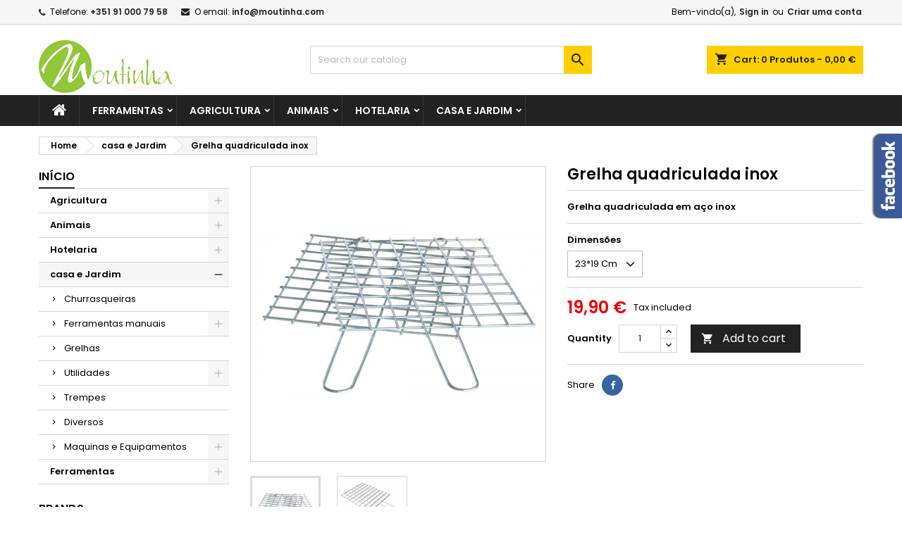

--- FILE ---
content_type: text/html; charset=utf-8
request_url: https://moutinha.com/casa-e-jardim/149-grelha-quadriculada-inox.html
body_size: 24461
content:
<!doctype html>
<html lang="pt">

  <head>
    
      
  <meta charset="utf-8">


  <meta http-equiv="x-ua-compatible" content="ie=edge">



  <link rel="canonical" href="https://moutinha.com/casa-e-jardim/149-grelha-quadriculada-inox.html">

  <title>Grelha quadriculada inox</title>
  <meta name="description" content="Grelha quadriculada em aço inox">
  <meta name="keywords" content="">
        <link rel="canonical" href="https://moutinha.com/casa-e-jardim/149-grelha-quadriculada-inox.html">
  




  <meta name="viewport" content="width=device-width, initial-scale=1">



  <link rel="icon" type="image/vnd.microsoft.icon" href="https://moutinha.com/img/favicon.ico?1599263212">
  <link rel="shortcut icon" type="image/x-icon" href="https://moutinha.com/img/favicon.ico?1599263212">



    <link rel="stylesheet" href="https://moutinha.com/themes/AngarTheme/assets/css/theme.css" type="text/css" media="all">
  <link rel="stylesheet" href="https://moutinha.com/themes/AngarTheme/assets/css/libs/jquery.bxslider.css" type="text/css" media="all">
  <link rel="stylesheet" href="https://moutinha.com/themes/AngarTheme/assets/css/font-awesome.css" type="text/css" media="all">
  <link rel="stylesheet" href="https://moutinha.com/themes/AngarTheme/assets/css/angartheme.css" type="text/css" media="all">
  <link rel="stylesheet" href="https://moutinha.com/themes/AngarTheme/assets/css/home_modyficators.css" type="text/css" media="all">
  <link rel="stylesheet" href="https://moutinha.com/themes/AngarTheme/assets/css/rwd.css" type="text/css" media="all">
  <link rel="stylesheet" href="https://moutinha.com/themes/AngarTheme/assets/css/black.css" type="text/css" media="all">
  <link rel="stylesheet" href="https://moutinha.com/modules/blockreassurance/views/dist/front.css" type="text/css" media="all">
  <link rel="stylesheet" href="https://moutinha.com/modules/ps_socialfollow/views/css/ps_socialfollow.css" type="text/css" media="all">
  <link rel="stylesheet" href="https://moutinha.com/modules/angarbanners/views/css/hooks.css" type="text/css" media="all">
  <link rel="stylesheet" href="https://moutinha.com/modules/angarcatproduct/views/css/at_catproduct.css" type="text/css" media="all">
  <link rel="stylesheet" href="https://moutinha.com/modules/angarcmsinfo/views/css/angarcmsinfo.css" type="text/css" media="all">
  <link rel="stylesheet" href="https://moutinha.com/modules/angarfacebook/views/css/angarfacebook.css" type="text/css" media="all">
  <link rel="stylesheet" href="https://moutinha.com/modules/angarhomecat/views/css/at_homecat.css" type="text/css" media="all">
  <link rel="stylesheet" href="https://moutinha.com/modules/angarmanufacturer/views/css/at_manufacturer.css" type="text/css" media="all">
  <link rel="stylesheet" href="https://moutinha.com/modules/productcomments/views/css/productcomments.css" type="text/css" media="all">
  <link rel="stylesheet" href="https://moutinha.com/js/jquery/ui/themes/base/minified/jquery-ui.min.css" type="text/css" media="all">
  <link rel="stylesheet" href="https://moutinha.com/js/jquery/ui/themes/base/minified/jquery.ui.theme.min.css" type="text/css" media="all">
  <link rel="stylesheet" href="https://moutinha.com/themes/AngarTheme/assets/css/custom.css" type="text/css" media="all">


<link rel="stylesheet" href="https://fonts.googleapis.com/css?family=Poppins:400,600&amp;subset=latin,latin-ext" type="text/css" media="all" />


  

  <script type="text/javascript">
        var prestashop = {"cart":{"products":[],"totals":{"total":{"type":"total","label":"Total","amount":0,"value":"0,00\u00a0\u20ac"},"total_including_tax":{"type":"total","label":"Total (tax incl.)","amount":0,"value":"0,00\u00a0\u20ac"},"total_excluding_tax":{"type":"total","label":"Total (tax excl.)","amount":0,"value":"0,00\u00a0\u20ac"}},"subtotals":{"products":{"type":"products","label":"Subtotal","amount":0,"value":"0,00\u00a0\u20ac"},"discounts":null,"shipping":{"type":"shipping","label":"Shipping","amount":0,"value":""},"tax":null},"products_count":0,"summary_string":"0 items","vouchers":{"allowed":0,"added":[]},"discounts":[],"minimalPurchase":0,"minimalPurchaseRequired":""},"currency":{"id":1,"name":"Euro","iso_code":"EUR","iso_code_num":"978","sign":"\u20ac"},"customer":{"lastname":null,"firstname":null,"email":null,"birthday":null,"newsletter":null,"newsletter_date_add":null,"optin":null,"website":null,"company":null,"siret":null,"ape":null,"is_logged":false,"gender":{"type":null,"name":null},"addresses":[]},"language":{"name":"Portugu\u00eas (Portuguese)","iso_code":"pt","locale":"pt-PT","language_code":"pt-pt","is_rtl":"0","date_format_lite":"Y-m-d","date_format_full":"Y-m-d H:i:s","id":1},"page":{"title":"","canonical":"https:\/\/moutinha.com\/casa-e-jardim\/149-grelha-quadriculada-inox.html","meta":{"title":"Grelha quadriculada inox","description":"Grelha quadriculada em a\u00e7o inox","keywords":"","robots":"index"},"page_name":"product","body_classes":{"lang-pt":true,"lang-rtl":false,"country-PT":true,"currency-EUR":true,"layout-left-column":true,"page-product":true,"tax-display-enabled":true,"page-customer-account":false,"product-id-149":true,"product-Grelha quadriculada inox":true,"product-id-category-11":true,"product-id-manufacturer-0":true,"product-id-supplier-0":true,"product-available-for-order":true},"admin_notifications":[],"password-policy":{"feedbacks":{"0":"Very weak","1":"Weak","2":"Average","3":"Strong","4":"Very strong","Straight rows of keys are easy to guess":"Straight rows of keys are easy to guess","Short keyboard patterns are easy to guess":"Short keyboard patterns are easy to guess","Use a longer keyboard pattern with more turns":"Use a longer keyboard pattern with more turns","Repeats like \"aaa\" are easy to guess":"Repeats like \"aaa\" are easy to guess","Repeats like \"abcabcabc\" are only slightly harder to guess than \"abc\"":"Repeats like \"abcabcabc\" are only slightly harder to guess than \"abc\"","Sequences like abc or 6543 are easy to guess":"Sequences like abc or 6543 are easy to guess","Recent years are easy to guess":"Recent years are easy to guess","Dates are often easy to guess":"Dates are often easy to guess","This is a top-10 common password":"This is a top-10 common password","This is a top-100 common password":"This is a top-100 common password","This is a very common password":"This is a very common password","This is similar to a commonly used password":"This is similar to a commonly used password","A word by itself is easy to guess":"A word by itself is easy to guess","Names and surnames by themselves are easy to guess":"Names and surnames by themselves are easy to guess","Common names and surnames are easy to guess":"Common names and surnames are easy to guess","Use a few words, avoid common phrases":"Use a few words, avoid common phrases","No need for symbols, digits, or uppercase letters":"No need for symbols, digits, or uppercase letters","Avoid repeated words and characters":"Avoid repeated words and characters","Avoid sequences":"Avoid sequences","Avoid recent years":"Avoid recent years","Avoid years that are associated with you":"Avoid years that are associated with you","Avoid dates and years that are associated with you":"Avoid dates and years that are associated with you","Capitalization doesn't help very much":"Capitalization doesn't help very much","All-uppercase is almost as easy to guess as all-lowercase":"All-uppercase is almost as easy to guess as all-lowercase","Reversed words aren't much harder to guess":"Reversed words aren't much harder to guess","Predictable substitutions like '@' instead of 'a' don't help very much":"Predictable substitutions like '@' instead of 'a' don't help very much","Add another word or two. Uncommon words are better.":"Add another word or two. Uncommon words are better."}}},"shop":{"name":"MOUTINHA","logo":"https:\/\/moutinha.com\/img\/moutinha-logo-1584364981.jpg","stores_icon":"https:\/\/moutinha.com\/img\/logo_stores.png","favicon":"https:\/\/moutinha.com\/img\/favicon.ico"},"core_js_public_path":"\/themes\/","urls":{"base_url":"https:\/\/moutinha.com\/","current_url":"https:\/\/moutinha.com\/casa-e-jardim\/149-grelha-quadriculada-inox.html","shop_domain_url":"https:\/\/moutinha.com","img_ps_url":"https:\/\/moutinha.com\/img\/","img_cat_url":"https:\/\/moutinha.com\/img\/c\/","img_lang_url":"https:\/\/moutinha.com\/img\/l\/","img_prod_url":"https:\/\/moutinha.com\/img\/p\/","img_manu_url":"https:\/\/moutinha.com\/img\/m\/","img_sup_url":"https:\/\/moutinha.com\/img\/su\/","img_ship_url":"https:\/\/moutinha.com\/img\/s\/","img_store_url":"https:\/\/moutinha.com\/img\/st\/","img_col_url":"https:\/\/moutinha.com\/img\/co\/","img_url":"https:\/\/moutinha.com\/themes\/AngarTheme\/assets\/img\/","css_url":"https:\/\/moutinha.com\/themes\/AngarTheme\/assets\/css\/","js_url":"https:\/\/moutinha.com\/themes\/AngarTheme\/assets\/js\/","pic_url":"https:\/\/moutinha.com\/upload\/","theme_assets":"https:\/\/moutinha.com\/themes\/AngarTheme\/assets\/","pages":{"address":"https:\/\/moutinha.com\/endereco","addresses":"https:\/\/moutinha.com\/enderecos","authentication":"https:\/\/moutinha.com\/inicio-de-sessao","manufacturer":"https:\/\/moutinha.com\/brands","cart":"https:\/\/moutinha.com\/carrinho","category":"https:\/\/moutinha.com\/index.php?controller=category","cms":"https:\/\/moutinha.com\/index.php?controller=cms","contact":"https:\/\/moutinha.com\/contacte-nos","discount":"https:\/\/moutinha.com\/descontos","guest_tracking":"https:\/\/moutinha.com\/seguimento-de-visitante","history":"https:\/\/moutinha.com\/historico-de-encomendas","identity":"https:\/\/moutinha.com\/identidade","index":"https:\/\/moutinha.com\/","my_account":"https:\/\/moutinha.com\/a-minha-conta","order_confirmation":"https:\/\/moutinha.com\/confirmacao-encomenda","order_detail":"https:\/\/moutinha.com\/index.php?controller=order-detail","order_follow":"https:\/\/moutinha.com\/acompanhar-encomenda","order":"https:\/\/moutinha.com\/encomenda","order_return":"https:\/\/moutinha.com\/index.php?controller=order-return","order_slip":"https:\/\/moutinha.com\/nota-de-encomenda","pagenotfound":"https:\/\/moutinha.com\/p\u00e1gina-n\u00e3o-encontrada","password":"https:\/\/moutinha.com\/recuperar-palavra-passe","pdf_invoice":"https:\/\/moutinha.com\/index.php?controller=pdf-invoice","pdf_order_return":"https:\/\/moutinha.com\/index.php?controller=pdf-order-return","pdf_order_slip":"https:\/\/moutinha.com\/index.php?controller=pdf-order-slip","prices_drop":"https:\/\/moutinha.com\/promocoes","product":"https:\/\/moutinha.com\/index.php?controller=product","registration":"https:\/\/moutinha.com\/index.php?controller=registration","search":"https:\/\/moutinha.com\/pesquisa","sitemap":"https:\/\/moutinha.com\/mapa do site","stores":"https:\/\/moutinha.com\/lojas","supplier":"https:\/\/moutinha.com\/fornecedores","brands":"https:\/\/moutinha.com\/brands","register":"https:\/\/moutinha.com\/index.php?controller=registration","order_login":"https:\/\/moutinha.com\/encomenda?login=1"},"alternative_langs":[],"actions":{"logout":"https:\/\/moutinha.com\/?mylogout="},"no_picture_image":{"bySize":{"small_default":{"url":"https:\/\/moutinha.com\/img\/p\/pt-default-small_default.jpg","width":98,"height":98},"cart_default":{"url":"https:\/\/moutinha.com\/img\/p\/pt-default-cart_default.jpg","width":125,"height":125},"home_default":{"url":"https:\/\/moutinha.com\/img\/p\/pt-default-home_default.jpg","width":259,"height":259},"medium_default":{"url":"https:\/\/moutinha.com\/img\/p\/pt-default-medium_default.jpg","width":452,"height":452},"large_default":{"url":"https:\/\/moutinha.com\/img\/p\/pt-default-large_default.jpg","width":800,"height":800}},"small":{"url":"https:\/\/moutinha.com\/img\/p\/pt-default-small_default.jpg","width":98,"height":98},"medium":{"url":"https:\/\/moutinha.com\/img\/p\/pt-default-home_default.jpg","width":259,"height":259},"large":{"url":"https:\/\/moutinha.com\/img\/p\/pt-default-large_default.jpg","width":800,"height":800},"legend":""}},"configuration":{"display_taxes_label":true,"display_prices_tax_incl":true,"is_catalog":false,"show_prices":true,"opt_in":{"partner":true},"quantity_discount":{"type":"price","label":"Unit price"},"voucher_enabled":0,"return_enabled":0},"field_required":[],"breadcrumb":{"links":[{"title":"Home","url":"https:\/\/moutinha.com\/"},{"title":"casa e Jardim","url":"https:\/\/moutinha.com\/11-casa-e-jardim"},{"title":"Grelha quadriculada inox","url":"https:\/\/moutinha.com\/casa-e-jardim\/149-grelha-quadriculada-inox.html"}],"count":3},"link":{"protocol_link":"https:\/\/","protocol_content":"https:\/\/"},"time":1767167520,"static_token":"9c4c0deba178482f405a841db76a8e04","token":"923da387db7d8bf636c3977b44c9a7e6","debug":false};
        var psemailsubscription_subscription = "https:\/\/moutinha.com\/module\/ps_emailsubscription\/subscription";
        var psr_icon_color = "#F19D76";
      </script>



  
<script type="text/javascript">
	(window.gaDevIds=window.gaDevIds||[]).push('d6YPbH');
	(function(i,s,o,g,r,a,m){i['GoogleAnalyticsObject']=r;i[r]=i[r]||function(){
	(i[r].q=i[r].q||[]).push(arguments)},i[r].l=1*new Date();a=s.createElement(o),
	m=s.getElementsByTagName(o)[0];a.async=1;a.src=g;m.parentNode.insertBefore(a,m)
	})(window,document,'script','https://www.google-analytics.com/analytics.js','ga');

            ga('create', 'UA-177270990-1', 'auto');
                        ga('send', 'pageview');
    
    ga('require', 'ec');
</script>


<style type="text/css">
body {
background-color: #ffffff;
font-family: "Poppins", Arial, Helvetica, sans-serif;
}

.products .product-miniature .product-title {
height: 32px;
}

.products .product-miniature .product-title a {
font-size: 14px;
line-height: 16px;
}

#content-wrapper .products .product-miniature .product-desc {
height: 36px;
}

@media (min-width: 991px) {
#home_categories ul li .cat-container {
min-height: 0px;
}
}

@media (min-width: 768px) {
#_desktop_logo {
padding-top: 22px;
padding-bottom: 0px;
}
}

nav.header-nav {
background: #f6f6f6;
}

nav.header-nav,
.header_sep2 #contact-link span.shop-phone,
.header_sep2 #contact-link span.shop-phone.shop-tel,
.header_sep2 #contact-link span.shop-phone:last-child,
.header_sep2 .lang_currency_top,
.header_sep2 .lang_currency_top:last-child,
.header_sep2 #_desktop_currency_selector,
.header_sep2 #_desktop_language_selector,
.header_sep2 #_desktop_user_info {
border-color: #d6d4d4;
}

#contact-link,
#contact-link a,
.lang_currency_top span.lang_currency_text,
.lang_currency_top .dropdown i.expand-more,
nav.header-nav .user-info span,
nav.header-nav .user-info a.logout,
#languages-block-top div.current,
nav.header-nav a{
color: #000000;
}

#contact-link span.shop-phone strong,
#contact-link span.shop-phone strong a,
.lang_currency_top span.expand-more,
nav.header-nav .user-info a.account {
color: #222222;
}

#contact-link span.shop-phone i {
color: #222222;
}

.header-top {
background: #ffffff;
}

div#search_widget form button[type=submit] {
background: #ffcf00;
color: #222222;
}

div#search_widget form button[type=submit]:hover {
background: #ffcf00;
color: #222222;
}


#header div#_desktop_cart .blockcart .header {
background: #ffcf00;
}

#header div#_desktop_cart .blockcart .header a.cart_link {
color: #222222;
}


#homepage-slider .bx-wrapper .bx-pager.bx-default-pager a:hover,
#homepage-slider .bx-wrapper .bx-pager.bx-default-pager a.active{
background: #ffcf00;
}

div#rwd_menu {
background: #222222;
}

div#rwd_menu,
div#rwd_menu a {
color: #ffffff;
}

div#rwd_menu,
div#rwd_menu .rwd_menu_item,
div#rwd_menu .rwd_menu_item:first-child {
border-color: #363636;
}

div#rwd_menu .rwd_menu_item:hover,
div#rwd_menu .rwd_menu_item:focus,
div#rwd_menu .rwd_menu_item a:hover,
div#rwd_menu .rwd_menu_item a:focus {
color: #222222;
background: #ffcf00;
}

#mobile_top_menu_wrapper2 .top-menu li a:hover,
.rwd_menu_open ul.user_info li a:hover {
background: #ffcf00;
color: #222222;
}

#_desktop_top_menu{
background: #222222;
}

#_desktop_top_menu,
#_desktop_top_menu > ul > li,
.menu_sep1 #_desktop_top_menu > ul > li,
.menu_sep1 #_desktop_top_menu > ul > li:last-child,
.menu_sep2 #_desktop_top_menu,
.menu_sep2 #_desktop_top_menu > ul > li,
.menu_sep2 #_desktop_top_menu > ul > li:last-child,
.menu_sep3 #_desktop_top_menu,
.menu_sep4 #_desktop_top_menu,
.menu_sep5 #_desktop_top_menu,
.menu_sep6 #_desktop_top_menu {
border-color: #363636;
}

#_desktop_top_menu > ul > li > a {
color: #ffffff;
}

#_desktop_top_menu > ul > li:hover > a {
color: #222222;
background: #ffcf00;
}

.submenu1 #_desktop_top_menu .popover.sub-menu ul.top-menu li a:hover {
background: #ffcf00;
color: #222222;
}

#home_categories .homecat_title span {
border-color: #222222;
}

#home_categories ul li .homecat_name span {
background: #222222;
}

#home_categories ul li a.view_more {
background: #ffcf00;
color: #222222;
border-color: #ffcf00;
}

#home_categories ul li a.view_more:hover {
background: #222222;
color: #ffffff;
border-color: #222222;
}

.columns .text-uppercase a,
.columns .text-uppercase span,
.columns div#_desktop_cart .cart_index_title a,
#home_man_product .catprod_title a span {
border-color: #222222;
}

#index .tabs ul.nav-tabs li.nav-item a.active,
#index .tabs ul.nav-tabs li.nav-item a:hover,
.index_title a,
.index_title span {
border-color: #222222;
}

a.product-flags-plist span.product-flag.new,
#home_cat_product a.product-flags-plist span.product-flag.new,
#product #content .product-flags li,
#product #content .product-flags .product-flag.new {
background: #ffcf00;
}

.products .product-miniature .product-title a,
#home_cat_product ul li .right-block .name_block a {
color: #282828;
}

.products .product-miniature span.price,
#home_cat_product ul li .product-price-and-shipping .price,
.ui-widget .search_right span.search_price {
color: #ee0000;
}

.button-container .add-to-cart:hover,
#subcart .cart-buttons .viewcart:hover {
background: #222222;
color: #ffffff;
border-color: #222222;
}

.button-container .add-to-cart,
.button-container .add-to-cart:disabled,
#subcart .cart-buttons .viewcart {
background: #ffcf00;
color: #000000;
border-color: #ffcf00;
}

#home_cat_product .catprod_title span {
border-color: #222222;
}

#home_man .man_title span {
border-color: #222222;
}

div#angarinfo_block .icon_cms {
color: #ffcf00;
}

.footer-container {
background: #222222;
}

.footer-container,
.footer-container .h3,
.footer-container .links .title,
.row.social_footer {
border-color: #363636;
}

.footer-container .h3 span,
.footer-container .h3 a,
.footer-container .links .title span.h3,
.footer-container .links .title a.h3 {
border-color: #ffcf00;
}

.footer-container,
.footer-container .h3,
.footer-container .links .title .h3,
.footer-container a,
.footer-container li a,
.footer-container .links ul>li a {
color: #ffffff;
}

.block_newsletter .btn-newsletter {
background: #ffcf00;
color: #222222;
}

.block_newsletter .btn-newsletter:hover {
background: #ffcf00;
color: #222222;
}

.footer-container .bottom-footer {
background: #222222;
border-color: #363636;
color: #ffffff;
}

.product-prices .current-price span.price {
color: #ee0000;
}

.product-add-to-cart button.btn.add-to-cart:hover {
background: #282828;
color: #ffffff;
border-color: #282828;
}

.product-add-to-cart button.btn.add-to-cart,
.product-add-to-cart button.btn.add-to-cart:disabled {
background: #222222;
color: #ffffff;
border-color: #222222;
}

#product .tabs ul.nav-tabs li.nav-item a.active,
#product .tabs ul.nav-tabs li.nav-item a:hover,
#product .index_title span,
.page-product-heading span,
body #product-comments-list-header .comments-nb {
border-color: #222222;
}

body .btn-primary:hover {
background: #3aa04c;
color: #ffffff;
border-color: #196f28;
}

body .btn-primary,
body .btn-primary.disabled,
body .btn-primary:disabled,
body .btn-primary.disabled:hover {
background: #43b754;
color: #ffffff;
border-color: #399a49;
}

body .btn-secondary:hover {
background: #eeeeee;
color: #000000;
border-color: #d8d8d8;
}

body .btn-secondary,
body .btn-secondary.disabled,
body .btn-secondary:disabled,
body .btn-secondary.disabled:hover {
background: #f6f6f6;
color: #000000;
border-color: #d8d8d8;
}

.form-control:focus, .input-group.focus {
border-color: #dbdbdb;
outline-color: #dbdbdb;
}

body .pagination .page-list .current a,
body .pagination .page-list a:hover,
body .pagination .page-list .current a.disabled,
body .pagination .page-list .current a.disabled:hover {
color: #222222;
}

.page-my-account #content .links a:hover i {
color: #222222;
}

#scroll_top {
background: #ffcf00;
color: #222222;
}

#scroll_top:hover,
#scroll_top:focus {
background: #222222;
color: #ffffff;
}

</style>



    
  <meta property="og:type" content="product">
  <meta property="og:url" content="https://moutinha.com/casa-e-jardim/149-grelha-quadriculada-inox.html">
  <meta property="og:title" content="Grelha quadriculada inox">
  <meta property="og:site_name" content="MOUTINHA">
  <meta property="og:description" content="Grelha quadriculada em aço inox">
  <meta property="og:image" content="https://moutinha.com/196-large_default/grelha-quadriculada-inox.jpg">
    <meta property="product:pretax_price:amount" content="16.178861">
  <meta property="product:pretax_price:currency" content="EUR">
  <meta property="product:price:amount" content="19.9">
  <meta property="product:price:currency" content="EUR">
      <meta property="product:weight:value" content="0.500000">
  <meta property="product:weight:units" content="kg">
  
  </head>

  <body id="product" class="lang-pt country-pt currency-eur layout-left-column page-product tax-display-enabled product-id-149 product-grelha-quadriculada-inox product-id-category-11 product-id-manufacturer-0 product-id-supplier-0 product-available-for-order  ps_176
	no_bg #ffffff bg_attatchment_fixed bg_position_tl bg_repeat_xy bg_size_initial slider_position_top slider_controls_black banners_top3 banners_top_tablets3 banners_top_phones1 banners_bottom2 banners_bottom_tablets2 banners_bottom_phones1 submenu1 pl_1col_qty_4 pl_2col_qty_3 pl_3col_qty_3 pl_1col_qty_bigtablets_4 pl_2col_qty_bigtablets_3 pl_3col_qty_bigtablets_2 pl_1col_qty_tablets_3 pl_1col_qty_phones_1 home_tabs1 pl_border_type2 32 14 16 pl_button_icon_no pl_button_qty2 pl_desc_no pl_reviews_no pl_availability_no product_layout2 hide_reference_yes hide_reassurance_yes product_tabs1 order_gender_hide order_birthday_hide inner_bg menu_sep1 header_sep1 slider_full_width feat_cat_style3 feat_cat4 feat_cat_bigtablets2 feat_cat_tablets2 feat_cat_phones0 all_products_yes pl_colors_yes newsletter_info_yes stickycart_yes stickymenu_yes homeicon_no pl_man_no product_hide_man_no cart_style1 pl_ref_yes header_style1 mainfont_Poppins bg_white  not_logged  ">

    
      
    

    <main>
      
              

      <header id="header">
        
          


  <div class="header-banner">
    
  </div>



  <nav class="header-nav">
    <div class="container">
      <div class="row">
          <div class="col-md-12 col-xs-12">
            <div id="_desktop_contact_link">
  <div id="contact-link">

			<span class="shop-phone contact_link">
			<a href="https://moutinha.com/contacte-nos">Contato</a>
		</span>
	
			<span class="shop-phone shop-tel">
			<i class="fa fa-phone"></i>
			<span class="shop-phone_text">Telefone:</span>
			<strong><a href="tel:+351 91 000 79 58">+351 91 000 79 58</a></strong>
		</span>
	
			<span class="shop-phone shop-email">
			<i class="fa fa-envelope"></i>
			<span class="shop-phone_text">O email:</span>
			<strong><a href="&#109;&#97;&#105;&#108;&#116;&#111;&#58;%69%6e%66%6f@%6d%6f%75%74%69%6e%68%61.%63%6f%6d" >&#x69;&#x6e;&#x66;&#x6f;&#x40;&#x6d;&#x6f;&#x75;&#x74;&#x69;&#x6e;&#x68;&#x61;&#x2e;&#x63;&#x6f;&#x6d;</a></strong>
		</span>
	

  </div>
</div>


            <div id="_desktop_user_info">
  <div class="user-info">


	<ul class="user_info hidden-md-up">

		
			<li><a href="https://moutinha.com/a-minha-conta" title="Log in to your customer account" rel="nofollow">Sign in</a></li>
			<li><a href="https://moutinha.com/index.php?controller=registration" title="Log in to your customer account" rel="nofollow">Criar uma conta</a></li>

		
	</ul>


	<div class="hidden-sm-down">
		<span class="welcome">Bem-vindo(a),</span>
					<a class="account" href="https://moutinha.com/a-minha-conta" title="Log in to your customer account" rel="nofollow">Sign in</a>

			<span class="or">ou</span>

			<a class="account" href="https://moutinha.com/index.php?controller=registration" title="Log in to your customer account" rel="nofollow">Criar uma conta</a>
			</div>


  </div>
</div>
          </div>
      </div>
    </div>
  </nav>



  <div class="header-top">
    <div class="container">
	  <div class="row">
        <div class="col-md-4 hidden-sm-down2" id="_desktop_logo">
                            <a href="https://moutinha.com/">
                  <img class="logo img-responsive" src="https://moutinha.com/img/moutinha-logo-1584364981.jpg" alt="MOUTINHA">
                </a>
                    </div>
		
<div id="_desktop_cart">

	<div class="cart_top">

		<div class="blockcart cart-preview inactive" data-refresh-url="//moutinha.com/module/ps_shoppingcart/ajax">
			<div class="header">
			
				<div class="cart_index_title">
					<a class="cart_link" rel="nofollow" href="//moutinha.com/carrinho?action=show">
						<i class="material-icons shopping-cart">shopping_cart</i>
						<span class="hidden-sm-down cart_title">Cart:</span>
						<span class="cart-products-count">
							0<span> Produtos - 0,00 €</span>
						</span>
					</a>
				</div>


				<div id="subcart">

					<ul class="cart_products">

											<li>There are no more items in your cart</li>
					
										</ul>

					<ul class="cart-subtotals">

				
						<li>
							<span class="text">Shipping</span>
							<span class="value"></span>
							<span class="clearfix"></span>
						</li>

						<li>
							<span class="text">Total</span>
							<span class="value">0,00 €</span>
							<span class="clearfix"></span>
						</li>

					</ul>

					<div class="cart-buttons">
						<a class="btn btn-primary viewcart" href="//moutinha.com/carrinho?action=show">Encomendar <i class="material-icons">&#xE315;</i></a>
											</div>

				</div>

			</div>
		</div>

	</div>

</div>


<!-- Block search module TOP -->
<div id="_desktop_search_widget" class="col-lg-4 col-md-4 col-sm-12 search-widget hidden-sm-down ">
	<div id="search_widget" data-search-controller-url="//moutinha.com/pesquisa">
		<form method="get" action="//moutinha.com/pesquisa">
			<input type="hidden" name="controller" value="search">
			<input type="text" name="s" value="" placeholder="Search our catalog" aria-label="Search">
			<button type="submit">
				<i class="material-icons search">&#xE8B6;</i>
				<span class="hidden-xl-down">Search</span>
			</button>
		</form>
	</div>
</div>
<!-- /Block search module TOP -->

		<div class="clearfix"></div>
	  </div>
    </div>

	<div id="rwd_menu" class="hidden-md-up">
		<div class="container">
			<div id="menu-icon2" class="rwd_menu_item"><i class="material-icons d-inline">&#xE5D2;</i></div>
			<div id="search-icon" class="rwd_menu_item"><i class="material-icons search">&#xE8B6;</i></div>
			<div id="user-icon" class="rwd_menu_item"><i class="material-icons logged">&#xE7FF;</i></div>
			<div id="_mobile_cart" class="rwd_menu_item"></div>
		</div>
		<div class="clearfix"></div>
	</div>

	<div class="container">
		<div id="mobile_top_menu_wrapper2" class="rwd_menu_open hidden-md-up" style="display:none;">
			<div class="js-top-menu mobile" id="_mobile_top_menu"></div>
		</div>

		<div id="mobile_search_wrapper" class="rwd_menu_open hidden-md-up" style="display:none;">
			<div id="_mobile_search_widget"></div>
		</div>

		<div id="mobile_user_wrapper" class="rwd_menu_open hidden-md-up" style="display:none;">
			<div id="_mobile_user_info"></div>
		</div>
	</div>
  </div>
  

<div class="menu js-top-menu position-static hidden-sm-down" id="_desktop_top_menu">
    
          <ul class="top-menu container" id="top-menu" data-depth="0">

					<li class="home_icon"><a href="https://moutinha.com/"><i class="icon-home"></i><span>Home</span></a></li>
		
                    <li class="category" id="category-6">
                          <a
                class="dropdown-item sf-with-ul"
                href="https://moutinha.com/6-ferramentas" data-depth="0"
                              >
                                                                      <span class="float-xs-right hidden-md-up">
                    <span data-target="#top_sub_menu_25777" data-toggle="collapse" class="navbar-toggler collapse-icons">
                      <i class="material-icons add">&#xE313;</i>
                      <i class="material-icons remove">&#xE316;</i>
                    </span>
                  </span>
                                Ferramentas
              </a>
                            <div  class="popover sub-menu js-sub-menu collapse" id="top_sub_menu_25777">
                
          <ul class="top-menu container"  data-depth="1">

		
                    <li class="category" id="category-64">
                          <a
                class="dropdown-item dropdown-submenu sf-with-ul"
                href="https://moutinha.com/64-protecao-e-seguranca" data-depth="1"
                              >
                                                                      <span class="float-xs-right hidden-md-up">
                    <span data-target="#top_sub_menu_72026" data-toggle="collapse" class="navbar-toggler collapse-icons">
                      <i class="material-icons add">&#xE313;</i>
                      <i class="material-icons remove">&#xE316;</i>
                    </span>
                  </span>
                                Proteção e Segurança
              </a>
                            <div  class="collapse" id="top_sub_menu_72026">
                
          <ul class="top-menu container"  data-depth="2">

		
                    <li class="category" id="category-65">
                          <a
                class="dropdown-item"
                href="https://moutinha.com/65-luvas" data-depth="2"
                              >
                                Luvas
              </a>
                          </li>
              </ul>
    
				              </div>
                          </li>
                    <li class="category" id="category-69">
                          <a
                class="dropdown-item dropdown-submenu sf-with-ul"
                href="https://moutinha.com/69-ferramentas-eletroportateis" data-depth="1"
                              >
                                                                      <span class="float-xs-right hidden-md-up">
                    <span data-target="#top_sub_menu_11920" data-toggle="collapse" class="navbar-toggler collapse-icons">
                      <i class="material-icons add">&#xE313;</i>
                      <i class="material-icons remove">&#xE316;</i>
                    </span>
                  </span>
                                Ferramentas eletroportateis
              </a>
                            <div  class="collapse" id="top_sub_menu_11920">
                
          <ul class="top-menu container"  data-depth="2">

		
                    <li class="category" id="category-68">
                          <a
                class="dropdown-item"
                href="https://moutinha.com/68-bateria-ego" data-depth="2"
                              >
                                Bateria EGO
              </a>
                          </li>
                    <li class="category" id="category-70">
                          <a
                class="dropdown-item"
                href="https://moutinha.com/70-aparafusadoras-e-berbequins" data-depth="2"
                              >
                                Aparafusadoras e berbequins
              </a>
                          </li>
                    <li class="category" id="category-71">
                          <a
                class="dropdown-item"
                href="https://moutinha.com/71-martelos-perfuradores" data-depth="2"
                              >
                                Martelos Perfuradores
              </a>
                          </li>
              </ul>
    
				              </div>
                          </li>
              </ul>
    
																								              </div>
                          </li>
                    <li class="category" id="category-9">
                          <a
                class="dropdown-item sf-with-ul"
                href="https://moutinha.com/9-agricultura" data-depth="0"
                              >
                                                                      <span class="float-xs-right hidden-md-up">
                    <span data-target="#top_sub_menu_20686" data-toggle="collapse" class="navbar-toggler collapse-icons">
                      <i class="material-icons add">&#xE313;</i>
                      <i class="material-icons remove">&#xE316;</i>
                    </span>
                  </span>
                                Agricultura
              </a>
                            <div  class="popover sub-menu js-sub-menu collapse" id="top_sub_menu_20686">
                
          <ul class="top-menu container"  data-depth="1">

		
                    <li class="category" id="category-53">
                          <a
                class="dropdown-item dropdown-submenu"
                href="https://moutinha.com/53-acessorios-maquinas-" data-depth="1"
                              >
                                Acessórios maquinas
              </a>
                          </li>
                    <li class="category" id="category-28">
                          <a
                class="dropdown-item dropdown-submenu sf-with-ul"
                href="https://moutinha.com/28-ferramentas-manuais" data-depth="1"
                              >
                                                                      <span class="float-xs-right hidden-md-up">
                    <span data-target="#top_sub_menu_4375" data-toggle="collapse" class="navbar-toggler collapse-icons">
                      <i class="material-icons add">&#xE313;</i>
                      <i class="material-icons remove">&#xE316;</i>
                    </span>
                  </span>
                                Ferramentas manuais
              </a>
                            <div  class="collapse" id="top_sub_menu_4375">
                
          <ul class="top-menu container"  data-depth="2">

		
                    <li class="category" id="category-49">
                          <a
                class="dropdown-item"
                href="https://moutinha.com/49-baldes-e-regadores" data-depth="2"
                              >
                                Baldes e Regadores
              </a>
                          </li>
                    <li class="category" id="category-48">
                          <a
                class="dropdown-item"
                href="https://moutinha.com/48-ratoeiras" data-depth="2"
                              >
                                Ratoeiras
              </a>
                          </li>
                    <li class="category" id="category-61">
                          <a
                class="dropdown-item"
                href="https://moutinha.com/61-machados-e-alvioes-" data-depth="2"
                              >
                                Machados e Alviões
              </a>
                          </li>
                    <li class="category" id="category-62">
                          <a
                class="dropdown-item"
                href="https://moutinha.com/62-enxadas" data-depth="2"
                              >
                                Enxadas
              </a>
                          </li>
                    <li class="category" id="category-63">
                          <a
                class="dropdown-item"
                href="https://moutinha.com/63-foices-e-catanas-" data-depth="2"
                              >
                                Foices e Catanas
              </a>
                          </li>
                    <li class="category" id="category-66">
                          <a
                class="dropdown-item"
                href="https://moutinha.com/66-ganchos-e-ancinhos" data-depth="2"
                              >
                                Ganchos e Ancinhos
              </a>
                          </li>
                    <li class="category" id="category-33">
                          <a
                class="dropdown-item"
                href="https://moutinha.com/33-serrotes" data-depth="2"
                              >
                                Serrotes
              </a>
                          </li>
                    <li class="category" id="category-32">
                          <a
                class="dropdown-item"
                href="https://moutinha.com/32-tesouras" data-depth="2"
                              >
                                Tesouras
              </a>
                          </li>
              </ul>
    
				              </div>
                          </li>
                    <li class="category" id="category-52">
                          <a
                class="dropdown-item dropdown-submenu sf-with-ul"
                href="https://moutinha.com/52-maquinas-e-equipamentos" data-depth="1"
                              >
                                                                      <span class="float-xs-right hidden-md-up">
                    <span data-target="#top_sub_menu_60337" data-toggle="collapse" class="navbar-toggler collapse-icons">
                      <i class="material-icons add">&#xE313;</i>
                      <i class="material-icons remove">&#xE316;</i>
                    </span>
                  </span>
                                Maquinas e Equipamentos
              </a>
                            <div  class="collapse" id="top_sub_menu_60337">
                
          <ul class="top-menu container"  data-depth="2">

		
                    <li class="category" id="category-54">
                          <a
                class="dropdown-item"
                href="https://moutinha.com/54-moto-enxadas" data-depth="2"
                              >
                                Moto-Enxadas
              </a>
                          </li>
                    <li class="category" id="category-55">
                          <a
                class="dropdown-item"
                href="https://moutinha.com/55-rocadoras" data-depth="2"
                              >
                                Roçadoras
              </a>
                          </li>
                    <li class="category" id="category-56">
                          <a
                class="dropdown-item"
                href="https://moutinha.com/56-bombas-agua" data-depth="2"
                              >
                                Bombas Agua
              </a>
                          </li>
              </ul>
    
				              </div>
                          </li>
                    <li class="category" id="category-24">
                          <a
                class="dropdown-item dropdown-submenu"
                href="https://moutinha.com/24-pulverizadores" data-depth="1"
                              >
                                Pulverizadores
              </a>
                          </li>
                    <li class="category" id="category-50">
                          <a
                class="dropdown-item dropdown-submenu"
                href="https://moutinha.com/50-olivicultura" data-depth="1"
                              >
                                Olivicultura
              </a>
                          </li>
                    <li class="category" id="category-51">
                          <a
                class="dropdown-item dropdown-submenu"
                href="https://moutinha.com/51-utilidades-" data-depth="1"
                              >
                                Utilidades
              </a>
                          </li>
              </ul>
    
																								              </div>
                          </li>
                    <li class="category" id="category-12">
                          <a
                class="dropdown-item sf-with-ul"
                href="https://moutinha.com/12-animais" data-depth="0"
                              >
                                                                      <span class="float-xs-right hidden-md-up">
                    <span data-target="#top_sub_menu_30622" data-toggle="collapse" class="navbar-toggler collapse-icons">
                      <i class="material-icons add">&#xE313;</i>
                      <i class="material-icons remove">&#xE316;</i>
                    </span>
                  </span>
                                Animais
              </a>
                            <div  class="popover sub-menu js-sub-menu collapse" id="top_sub_menu_30622">
                
          <ul class="top-menu container"  data-depth="1">

		
                    <li class="category" id="category-18">
                          <a
                class="dropdown-item dropdown-submenu"
                href="https://moutinha.com/18-apicultura" data-depth="1"
                              >
                                Apicultura
              </a>
                          </li>
                    <li class="category" id="category-60">
                          <a
                class="dropdown-item dropdown-submenu"
                href="https://moutinha.com/60-coleiras" data-depth="1"
                              >
                                Coleiras
              </a>
                          </li>
                    <li class="category" id="category-25">
                          <a
                class="dropdown-item dropdown-submenu"
                href="https://moutinha.com/25-chocalhos-e-sinos" data-depth="1"
                              >
                                Chocalhos e Sinos
              </a>
                          </li>
              </ul>
    
																								              </div>
                          </li>
                    <li class="category" id="category-10">
                          <a
                class="dropdown-item sf-with-ul"
                href="https://moutinha.com/10-hotelaria" data-depth="0"
                              >
                                                                      <span class="float-xs-right hidden-md-up">
                    <span data-target="#top_sub_menu_56649" data-toggle="collapse" class="navbar-toggler collapse-icons">
                      <i class="material-icons add">&#xE313;</i>
                      <i class="material-icons remove">&#xE316;</i>
                    </span>
                  </span>
                                Hotelaria
              </a>
                            <div  class="popover sub-menu js-sub-menu collapse" id="top_sub_menu_56649">
                
          <ul class="top-menu container"  data-depth="1">

		
                    <li class="category" id="category-42">
                          <a
                class="dropdown-item dropdown-submenu"
                href="https://moutinha.com/42-almotolias-inox" data-depth="1"
                              >
                                Almotolias Inox
              </a>
                          </li>
                    <li class="category" id="category-58">
                          <a
                class="dropdown-item dropdown-submenu sf-with-ul"
                href="https://moutinha.com/58-cutelarias" data-depth="1"
                              >
                                                                      <span class="float-xs-right hidden-md-up">
                    <span data-target="#top_sub_menu_23036" data-toggle="collapse" class="navbar-toggler collapse-icons">
                      <i class="material-icons add">&#xE313;</i>
                      <i class="material-icons remove">&#xE316;</i>
                    </span>
                  </span>
                                Cutelarias
              </a>
                            <div  class="collapse" id="top_sub_menu_23036">
                
          <ul class="top-menu container"  data-depth="2">

		
                    <li class="category" id="category-29">
                          <a
                class="dropdown-item"
                href="https://moutinha.com/29-facas-cozinha" data-depth="2"
                              >
                                Facas Cozinha
              </a>
                          </li>
                    <li class="category" id="category-30">
                          <a
                class="dropdown-item"
                href="https://moutinha.com/30-facas-chefe" data-depth="2"
                              >
                                Facas Chefe
              </a>
                          </li>
                    <li class="category" id="category-31">
                          <a
                class="dropdown-item"
                href="https://moutinha.com/31-cutelos" data-depth="2"
                              >
                                Cutelos
              </a>
                          </li>
              </ul>
    
				              </div>
                          </li>
                    <li class="category" id="category-43">
                          <a
                class="dropdown-item dropdown-submenu sf-with-ul"
                href="https://moutinha.com/43-louca-para-cozinhar" data-depth="1"
                              >
                                                                      <span class="float-xs-right hidden-md-up">
                    <span data-target="#top_sub_menu_45672" data-toggle="collapse" class="navbar-toggler collapse-icons">
                      <i class="material-icons add">&#xE313;</i>
                      <i class="material-icons remove">&#xE316;</i>
                    </span>
                  </span>
                                Louça para cozinhar
              </a>
                            <div  class="collapse" id="top_sub_menu_45672">
                
          <ul class="top-menu container"  data-depth="2">

		
                    <li class="category" id="category-44">
                          <a
                class="dropdown-item"
                href="https://moutinha.com/44-aluminio" data-depth="2"
                              >
                                Aluminio
              </a>
                          </li>
                    <li class="category" id="category-72">
                          <a
                class="dropdown-item"
                href="https://moutinha.com/72-antiaderente" data-depth="2"
                              >
                                Antiaderente
              </a>
                          </li>
                    <li class="category" id="category-26">
                          <a
                class="dropdown-item"
                href="https://moutinha.com/26-ferro-" data-depth="2"
                              >
                                Ferro
              </a>
                          </li>
                    <li class="category" id="category-45">
                          <a
                class="dropdown-item"
                href="https://moutinha.com/45-inox" data-depth="2"
                              >
                                Inox
              </a>
                          </li>
                    <li class="category" id="category-85">
                          <a
                class="dropdown-item sf-with-ul"
                href="https://moutinha.com/85-aluminio-fundido" data-depth="2"
                              >
                                                                      <span class="float-xs-right hidden-md-up">
                    <span data-target="#top_sub_menu_47266" data-toggle="collapse" class="navbar-toggler collapse-icons">
                      <i class="material-icons add">&#xE313;</i>
                      <i class="material-icons remove">&#xE316;</i>
                    </span>
                  </span>
                                Alumínio Fundido
              </a>
                            <div  class="collapse" id="top_sub_menu_47266">
                
          <ul class="top-menu container"  data-depth="3">

		
                    <li class="category" id="category-86">
                          <a
                class="dropdown-item"
                href="https://moutinha.com/86-redondo" data-depth="3"
                              >
                                Redondo
              </a>
                          </li>
                    <li class="category" id="category-87">
                          <a
                class="dropdown-item"
                href="https://moutinha.com/87-oval" data-depth="3"
                              >
                                Oval
              </a>
                          </li>
                    <li class="category" id="category-96">
                          <a
                class="dropdown-item"
                href="https://moutinha.com/96-brilhante" data-depth="3"
                              >
                                Brilhante
              </a>
                          </li>
              </ul>
    
				              </div>
                          </li>
                    <li class="category" id="category-95">
                          <a
                class="dropdown-item"
                href="https://moutinha.com/95-aluminio-forte" data-depth="2"
                              >
                                Alumínio Forte
              </a>
                          </li>
              </ul>
    
				              </div>
                          </li>
                    <li class="category" id="category-16">
                          <a
                class="dropdown-item dropdown-submenu sf-with-ul"
                href="https://moutinha.com/16-utensilios-" data-depth="1"
                              >
                                                                      <span class="float-xs-right hidden-md-up">
                    <span data-target="#top_sub_menu_74888" data-toggle="collapse" class="navbar-toggler collapse-icons">
                      <i class="material-icons add">&#xE313;</i>
                      <i class="material-icons remove">&#xE316;</i>
                    </span>
                  </span>
                                Utensilios
              </a>
                            <div  class="collapse" id="top_sub_menu_74888">
                
          <ul class="top-menu container"  data-depth="2">

		
                    <li class="category" id="category-59">
                          <a
                class="dropdown-item"
                href="https://moutinha.com/59-utensilios-em-inox" data-depth="2"
                              >
                                Utensilios em Inox
              </a>
                          </li>
                    <li class="category" id="category-73">
                          <a
                class="dropdown-item"
                href="https://moutinha.com/73-utensilios-em-aluminio" data-depth="2"
                              >
                                Utensilios em Aluminio
              </a>
                          </li>
                    <li class="category" id="category-82">
                          <a
                class="dropdown-item"
                href="https://moutinha.com/82-inox-nylon" data-depth="2"
                              >
                                Inox/ Nylon
              </a>
                          </li>
                    <li class="category" id="category-83">
                          <a
                class="dropdown-item"
                href="https://moutinha.com/83-aluminio-forte" data-depth="2"
                              >
                                Alumínio Forte
              </a>
                          </li>
                    <li class="category" id="category-84">
                          <a
                class="dropdown-item"
                href="https://moutinha.com/84-aco-temperado" data-depth="2"
                              >
                                Aço Temperado
              </a>
                          </li>
                    <li class="category" id="category-91">
                          <a
                class="dropdown-item sf-with-ul"
                href="https://moutinha.com/91-marmita" data-depth="2"
                              >
                                                                      <span class="float-xs-right hidden-md-up">
                    <span data-target="#top_sub_menu_15226" data-toggle="collapse" class="navbar-toggler collapse-icons">
                      <i class="material-icons add">&#xE313;</i>
                      <i class="material-icons remove">&#xE316;</i>
                    </span>
                  </span>
                                Marmita
              </a>
                            <div  class="collapse" id="top_sub_menu_15226">
                
          <ul class="top-menu container"  data-depth="3">

		
                    <li class="category" id="category-92">
                          <a
                class="dropdown-item"
                href="https://moutinha.com/92-aluminio" data-depth="3"
                              >
                                Alumínio
              </a>
                          </li>
                    <li class="category" id="category-93">
                          <a
                class="dropdown-item"
                href="https://moutinha.com/93-inox" data-depth="3"
                              >
                                Inox
              </a>
                          </li>
              </ul>
    
				              </div>
                          </li>
                    <li class="category" id="category-98">
                          <a
                class="dropdown-item"
                href="https://moutinha.com/98-aluminio-fundido" data-depth="2"
                              >
                                Alumínio Fundido
              </a>
                          </li>
                    <li class="category" id="category-102">
                          <a
                class="dropdown-item"
                href="https://moutinha.com/102-zamak" data-depth="2"
                              >
                                Zamak
              </a>
                          </li>
              </ul>
    
				              </div>
                          </li>
                    <li class="category" id="category-76">
                          <a
                class="dropdown-item dropdown-submenu sf-with-ul"
                href="https://moutinha.com/76-formas" data-depth="1"
                              >
                                                                      <span class="float-xs-right hidden-md-up">
                    <span data-target="#top_sub_menu_13114" data-toggle="collapse" class="navbar-toggler collapse-icons">
                      <i class="material-icons add">&#xE313;</i>
                      <i class="material-icons remove">&#xE316;</i>
                    </span>
                  </span>
                                Formas
              </a>
                            <div  class="collapse" id="top_sub_menu_13114">
                
          <ul class="top-menu container"  data-depth="2">

		
                    <li class="category" id="category-77">
                          <a
                class="dropdown-item"
                href="https://moutinha.com/77-aluminio" data-depth="2"
                              >
                                Alumínio
              </a>
                          </li>
                    <li class="category" id="category-78">
                          <a
                class="dropdown-item"
                href="https://moutinha.com/78-inox" data-depth="2"
                              >
                                Inox
              </a>
                          </li>
                    <li class="category" id="category-99">
                          <a
                class="dropdown-item"
                href="https://moutinha.com/99-aluminio-fundido" data-depth="2"
                              >
                                Alumínio Fundido
              </a>
                          </li>
              </ul>
    
				              </div>
                          </li>
                    <li class="category" id="category-79">
                          <a
                class="dropdown-item dropdown-submenu"
                href="https://moutinha.com/79-almotolia-em-aluminio" data-depth="1"
                              >
                                Almotolia em Alumínio
              </a>
                          </li>
                    <li class="category" id="category-80">
                          <a
                class="dropdown-item dropdown-submenu sf-with-ul"
                href="https://moutinha.com/80-utensilios-de-cozinha" data-depth="1"
                              >
                                                                      <span class="float-xs-right hidden-md-up">
                    <span data-target="#top_sub_menu_87187" data-toggle="collapse" class="navbar-toggler collapse-icons">
                      <i class="material-icons add">&#xE313;</i>
                      <i class="material-icons remove">&#xE316;</i>
                    </span>
                  </span>
                                Utensílios de cozinha
              </a>
                            <div  class="collapse" id="top_sub_menu_87187">
                
          <ul class="top-menu container"  data-depth="2">

		
                    <li class="category" id="category-81">
                          <a
                class="dropdown-item sf-with-ul"
                href="https://moutinha.com/81-aluminio" data-depth="2"
                              >
                                                                      <span class="float-xs-right hidden-md-up">
                    <span data-target="#top_sub_menu_72847" data-toggle="collapse" class="navbar-toggler collapse-icons">
                      <i class="material-icons add">&#xE313;</i>
                      <i class="material-icons remove">&#xE316;</i>
                    </span>
                  </span>
                                Alumínio
              </a>
                            <div  class="collapse" id="top_sub_menu_72847">
                
          <ul class="top-menu container"  data-depth="3">

		
                    <li class="category" id="category-100">
                          <a
                class="dropdown-item"
                href="https://moutinha.com/100-aluinio-fundido" data-depth="3"
                              >
                                Aluínio Fundido
              </a>
                          </li>
              </ul>
    
				              </div>
                          </li>
                    <li class="category" id="category-88">
                          <a
                class="dropdown-item"
                href="https://moutinha.com/88-inox" data-depth="2"
                              >
                                Inox
              </a>
                          </li>
                    <li class="category" id="category-94">
                          <a
                class="dropdown-item"
                href="https://moutinha.com/94-aluminio-forte" data-depth="2"
                              >
                                Alumínio forte
              </a>
                          </li>
                    <li class="category" id="category-97">
                          <a
                class="dropdown-item"
                href="https://moutinha.com/97-zamak" data-depth="2"
                              >
                                Zamak
              </a>
                          </li>
                    <li class="category" id="category-101">
                          <a
                class="dropdown-item"
                href="https://moutinha.com/101-brilhante" data-depth="2"
                              >
                                brilhante
              </a>
                          </li>
                    <li class="category" id="category-103">
                          <a
                class="dropdown-item"
                href="https://moutinha.com/103-anti-aderente" data-depth="2"
                              >
                                Anti Aderente
              </a>
                          </li>
                    <li class="category" id="category-104">
                          <a
                class="dropdown-item"
                href="https://moutinha.com/104-nylon" data-depth="2"
                              >
                                Nylon
              </a>
                          </li>
              </ul>
    
				              </div>
                          </li>
              </ul>
    
																								              </div>
                          </li>
                    <li class="category" id="category-11">
                          <a
                class="dropdown-item sf-with-ul"
                href="https://moutinha.com/11-casa-e-jardim" data-depth="0"
                              >
                                                                      <span class="float-xs-right hidden-md-up">
                    <span data-target="#top_sub_menu_41269" data-toggle="collapse" class="navbar-toggler collapse-icons">
                      <i class="material-icons add">&#xE313;</i>
                      <i class="material-icons remove">&#xE316;</i>
                    </span>
                  </span>
                                casa e Jardim
              </a>
                            <div  class="popover sub-menu js-sub-menu collapse" id="top_sub_menu_41269">
                
          <ul class="top-menu container"  data-depth="1">

		
                    <li class="category" id="category-17">
                          <a
                class="dropdown-item dropdown-submenu"
                href="https://moutinha.com/17-churrasqueiras" data-depth="1"
                              >
                                Churrasqueiras
              </a>
                          </li>
                    <li class="category" id="category-34">
                          <a
                class="dropdown-item dropdown-submenu sf-with-ul"
                href="https://moutinha.com/34-ferramentas-manuais" data-depth="1"
                              >
                                                                      <span class="float-xs-right hidden-md-up">
                    <span data-target="#top_sub_menu_29309" data-toggle="collapse" class="navbar-toggler collapse-icons">
                      <i class="material-icons add">&#xE313;</i>
                      <i class="material-icons remove">&#xE316;</i>
                    </span>
                  </span>
                                Ferramentas manuais
              </a>
                            <div  class="collapse" id="top_sub_menu_29309">
                
          <ul class="top-menu container"  data-depth="2">

		
                    <li class="category" id="category-35">
                          <a
                class="dropdown-item"
                href="https://moutinha.com/35-ancinhos-" data-depth="2"
                              >
                                Ancinhos
              </a>
                          </li>
                    <li class="category" id="category-36">
                          <a
                class="dropdown-item"
                href="https://moutinha.com/36-sachos" data-depth="2"
                              >
                                Sachos
              </a>
                          </li>
              </ul>
    
				              </div>
                          </li>
                    <li class="category" id="category-20">
                          <a
                class="dropdown-item dropdown-submenu"
                href="https://moutinha.com/20-grelhas" data-depth="1"
                              >
                                Grelhas
              </a>
                          </li>
                    <li class="category" id="category-22">
                          <a
                class="dropdown-item dropdown-submenu sf-with-ul"
                href="https://moutinha.com/22-utilidades" data-depth="1"
                              >
                                                                      <span class="float-xs-right hidden-md-up">
                    <span data-target="#top_sub_menu_29204" data-toggle="collapse" class="navbar-toggler collapse-icons">
                      <i class="material-icons add">&#xE313;</i>
                      <i class="material-icons remove">&#xE316;</i>
                    </span>
                  </span>
                                Utilidades
              </a>
                            <div  class="collapse" id="top_sub_menu_29204">
                
          <ul class="top-menu container"  data-depth="2">

		
                    <li class="category" id="category-67">
                          <a
                class="dropdown-item"
                href="https://moutinha.com/67-escovas-e-vassouras" data-depth="2"
                              >
                                Escovas e Vassouras
              </a>
                          </li>
              </ul>
    
				              </div>
                          </li>
                    <li class="category" id="category-23">
                          <a
                class="dropdown-item dropdown-submenu"
                href="https://moutinha.com/23-trempes" data-depth="1"
                              >
                                Trempes
              </a>
                          </li>
                    <li class="category" id="category-27">
                          <a
                class="dropdown-item dropdown-submenu"
                href="https://moutinha.com/27-diversos" data-depth="1"
                              >
                                Diversos
              </a>
                          </li>
                    <li class="category" id="category-37">
                          <a
                class="dropdown-item dropdown-submenu sf-with-ul"
                href="https://moutinha.com/37-maquinas-e-equipamentos" data-depth="1"
                              >
                                                                      <span class="float-xs-right hidden-md-up">
                    <span data-target="#top_sub_menu_73709" data-toggle="collapse" class="navbar-toggler collapse-icons">
                      <i class="material-icons add">&#xE313;</i>
                      <i class="material-icons remove">&#xE316;</i>
                    </span>
                  </span>
                                Maquinas e Equipamentos
              </a>
                            <div  class="collapse" id="top_sub_menu_73709">
                
          <ul class="top-menu container"  data-depth="2">

		
                    <li class="category" id="category-40">
                          <a
                class="dropdown-item"
                href="https://moutinha.com/40-aparador-de-cantos" data-depth="2"
                              >
                                Aparador de cantos
              </a>
                          </li>
                    <li class="category" id="category-41">
                          <a
                class="dropdown-item"
                href="https://moutinha.com/41-aspirador-soprador" data-depth="2"
                              >
                                Aspirador / Soprador
              </a>
                          </li>
                    <li class="category" id="category-39">
                          <a
                class="dropdown-item"
                href="https://moutinha.com/39-corta-sebes" data-depth="2"
                              >
                                Corta sebes
              </a>
                          </li>
                    <li class="category" id="category-57">
                          <a
                class="dropdown-item"
                href="https://moutinha.com/57-lavadoras" data-depth="2"
                              >
                                Lavadoras
              </a>
                          </li>
                    <li class="category" id="category-38">
                          <a
                class="dropdown-item"
                href="https://moutinha.com/38-maquinas-cortar-relva" data-depth="2"
                              >
                                Maquinas cortar relva
              </a>
                          </li>
              </ul>
    
				              </div>
                          </li>
              </ul>
    
																								              </div>
                          </li>
              </ul>
    
    <div class="clearfix"></div>
</div>


        
      </header>

      
        
<aside id="notifications">
  <div class="container">
    
    
    
      </div>
</aside>
      

                          
      <section id="wrapper">
        
        <div class="container">
			
										
			<div class="row">
			  			  
				<nav data-depth="3" class="breadcrumb hidden-sm-down">
  <ol itemscope itemtype="http://schema.org/BreadcrumbList">
          
        <li itemprop="itemListElement" itemscope itemtype="http://schema.org/ListItem">
          <a itemprop="item" href="https://moutinha.com/">
            <span itemprop="name">Home</span>
          </a>
          <meta itemprop="position" content="1">
        </li>
      
          
        <li itemprop="itemListElement" itemscope itemtype="http://schema.org/ListItem">
          <a itemprop="item" href="https://moutinha.com/11-casa-e-jardim">
            <span itemprop="name">casa e Jardim</span>
          </a>
          <meta itemprop="position" content="2">
        </li>
      
          
        <li itemprop="itemListElement" itemscope itemtype="http://schema.org/ListItem">
          <a itemprop="item" href="https://moutinha.com/casa-e-jardim/149-grelha-quadriculada-inox.html">
            <span itemprop="name">Grelha quadriculada inox</span>
          </a>
          <meta itemprop="position" content="3">
        </li>
      
      </ol>
</nav>
			  
			  
			  
				<div id="left-column" class="columns col-xs-12 col-sm-4 col-md-3">
				  				  



<div class="block-categories block">
		<div class="h6 text-uppercase facet-label">
		<a href="https://moutinha.com/2-inicio" title="Categories">Início</a>
	</div>

    <div class="block_content">
		<ul class="tree dhtml">
			
  <li id="cat_id_9" class="Agricultura"><a href="https://moutinha.com/9-agricultura" >Agricultura</a><ul>
  <li id="cat_id_53" class="Acessórios maquinas"><a href="https://moutinha.com/53-acessorios-maquinas-" >Acessórios maquinas</a></li><li id="cat_id_28" class="Ferramentas manuais"><a href="https://moutinha.com/28-ferramentas-manuais" >Ferramentas manuais</a><ul>
  <li id="cat_id_49" class="Baldes e Regadores"><a href="https://moutinha.com/49-baldes-e-regadores" >Baldes e Regadores</a></li><li id="cat_id_48" class="Ratoeiras"><a href="https://moutinha.com/48-ratoeiras" >Ratoeiras</a></li><li id="cat_id_61" class="Machados e Alviões"><a href="https://moutinha.com/61-machados-e-alvioes-" >Machados e Alviões</a></li><li id="cat_id_62" class="Enxadas"><a href="https://moutinha.com/62-enxadas" >Enxadas</a></li><li id="cat_id_63" class="Foices e Catanas"><a href="https://moutinha.com/63-foices-e-catanas-" >Foices e Catanas</a></li><li id="cat_id_66" class="Ganchos e Ancinhos"><a href="https://moutinha.com/66-ganchos-e-ancinhos" >Ganchos e Ancinhos</a></li><li id="cat_id_33" class="Serrotes"><a href="https://moutinha.com/33-serrotes" >Serrotes</a></li><li id="cat_id_32" class="Tesouras"><a href="https://moutinha.com/32-tesouras" >Tesouras</a></li></ul></li><li id="cat_id_52" class="Maquinas e Equipamentos"><a href="https://moutinha.com/52-maquinas-e-equipamentos" >Maquinas e Equipamentos</a><ul>
  <li id="cat_id_54" class="Moto-Enxadas"><a href="https://moutinha.com/54-moto-enxadas" >Moto-Enxadas</a></li><li id="cat_id_55" class="Roçadoras"><a href="https://moutinha.com/55-rocadoras" >Roçadoras</a></li><li id="cat_id_56" class="Bombas Agua"><a href="https://moutinha.com/56-bombas-agua" >Bombas Agua</a></li></ul></li><li id="cat_id_24" class="Pulverizadores"><a href="https://moutinha.com/24-pulverizadores" >Pulverizadores</a></li><li id="cat_id_50" class="Olivicultura"><a href="https://moutinha.com/50-olivicultura" >Olivicultura</a></li><li id="cat_id_51" class="Utilidades"><a href="https://moutinha.com/51-utilidades-" >Utilidades</a></li></ul></li><li id="cat_id_12" class="Animais"><a href="https://moutinha.com/12-animais" >Animais</a><ul>
  <li id="cat_id_18" class="Apicultura"><a href="https://moutinha.com/18-apicultura" >Apicultura</a></li><li id="cat_id_60" class="Coleiras"><a href="https://moutinha.com/60-coleiras" >Coleiras</a></li><li id="cat_id_25" class="Chocalhos e Sinos"><a href="https://moutinha.com/25-chocalhos-e-sinos" >Chocalhos e Sinos</a></li></ul></li><li id="cat_id_10" class="Hotelaria"><a href="https://moutinha.com/10-hotelaria" >Hotelaria</a><ul>
  <li id="cat_id_42" class="Almotolias Inox"><a href="https://moutinha.com/42-almotolias-inox" >Almotolias Inox</a></li><li id="cat_id_58" class="Cutelarias"><a href="https://moutinha.com/58-cutelarias" >Cutelarias</a><ul>
  <li id="cat_id_29" class="Facas Cozinha"><a href="https://moutinha.com/29-facas-cozinha" >Facas Cozinha</a></li><li id="cat_id_30" class="Facas Chefe"><a href="https://moutinha.com/30-facas-chefe" >Facas Chefe</a></li><li id="cat_id_31" class="Cutelos"><a href="https://moutinha.com/31-cutelos" >Cutelos</a></li></ul></li><li id="cat_id_43" class="Louça para cozinhar"><a href="https://moutinha.com/43-louca-para-cozinhar" >Louça para cozinhar</a><ul>
  <li id="cat_id_44" class="Aluminio"><a href="https://moutinha.com/44-aluminio" >Aluminio</a></li><li id="cat_id_72" class="Antiaderente"><a href="https://moutinha.com/72-antiaderente" >Antiaderente</a></li><li id="cat_id_26" class="Ferro"><a href="https://moutinha.com/26-ferro-" >Ferro</a></li><li id="cat_id_45" class="Inox"><a href="https://moutinha.com/45-inox" >Inox</a></li><li id="cat_id_85" class="Alumínio Fundido"><a href="https://moutinha.com/85-aluminio-fundido" >Alumínio Fundido</a><ul>
  <li id="cat_id_86" class="Redondo"><a href="https://moutinha.com/86-redondo" >Redondo</a></li><li id="cat_id_87" class="Oval"><a href="https://moutinha.com/87-oval" >Oval</a></li><li id="cat_id_96" class="Brilhante"><a href="https://moutinha.com/96-brilhante" >Brilhante</a></li></ul></li><li id="cat_id_95" class="Alumínio Forte"><a href="https://moutinha.com/95-aluminio-forte" >Alumínio Forte</a></li></ul></li><li id="cat_id_16" class="Utensilios"><a href="https://moutinha.com/16-utensilios-" >Utensilios</a><ul>
  <li id="cat_id_59" class="Utensilios em Inox"><a href="https://moutinha.com/59-utensilios-em-inox" >Utensilios em Inox</a></li><li id="cat_id_73" class="Utensilios em Aluminio"><a href="https://moutinha.com/73-utensilios-em-aluminio" >Utensilios em Aluminio</a></li><li id="cat_id_82" class="Inox/ Nylon"><a href="https://moutinha.com/82-inox-nylon" >Inox/ Nylon</a></li><li id="cat_id_83" class="Alumínio Forte"><a href="https://moutinha.com/83-aluminio-forte" >Alumínio Forte</a></li><li id="cat_id_84" class="Aço Temperado"><a href="https://moutinha.com/84-aco-temperado" >Aço Temperado</a></li><li id="cat_id_91" class="Marmita"><a href="https://moutinha.com/91-marmita" >Marmita</a><ul>
  <li id="cat_id_92" class="Alumínio"><a href="https://moutinha.com/92-aluminio" >Alumínio</a></li><li id="cat_id_93" class="Inox"><a href="https://moutinha.com/93-inox" >Inox</a></li></ul></li><li id="cat_id_98" class="Alumínio Fundido"><a href="https://moutinha.com/98-aluminio-fundido" >Alumínio Fundido</a></li><li id="cat_id_102" class="Zamak"><a href="https://moutinha.com/102-zamak" >Zamak</a></li></ul></li><li id="cat_id_76" class="Formas"><a href="https://moutinha.com/76-formas" >Formas</a><ul>
  <li id="cat_id_77" class="Alumínio"><a href="https://moutinha.com/77-aluminio" >Alumínio</a></li><li id="cat_id_78" class="Inox"><a href="https://moutinha.com/78-inox" >Inox</a></li><li id="cat_id_99" class="Alumínio Fundido"><a href="https://moutinha.com/99-aluminio-fundido" >Alumínio Fundido</a></li></ul></li><li id="cat_id_79" class="Almotolia em Alumínio"><a href="https://moutinha.com/79-almotolia-em-aluminio" >Almotolia em Alumínio</a></li><li id="cat_id_80" class="Utensílios de cozinha"><a href="https://moutinha.com/80-utensilios-de-cozinha" >Utensílios de cozinha</a><ul>
  <li id="cat_id_81" class="Alumínio"><a href="https://moutinha.com/81-aluminio" >Alumínio</a><ul>
  <li id="cat_id_100" class="Aluínio Fundido"><a href="https://moutinha.com/100-aluinio-fundido" >Aluínio Fundido</a></li></ul></li><li id="cat_id_88" class="Inox"><a href="https://moutinha.com/88-inox" >Inox</a></li><li id="cat_id_94" class="Alumínio forte"><a href="https://moutinha.com/94-aluminio-forte" >Alumínio forte</a></li><li id="cat_id_97" class="Zamak"><a href="https://moutinha.com/97-zamak" >Zamak</a></li><li id="cat_id_101" class="brilhante"><a href="https://moutinha.com/101-brilhante" >brilhante</a></li><li id="cat_id_103" class="Anti Aderente"><a href="https://moutinha.com/103-anti-aderente" >Anti Aderente</a></li><li id="cat_id_104" class="Nylon"><a href="https://moutinha.com/104-nylon" >Nylon</a></li></ul></li></ul></li><li id="cat_id_11" class="casa e Jardim"><a href="https://moutinha.com/11-casa-e-jardim" class="selected">casa e Jardim</a><ul>
  <li id="cat_id_17" class="Churrasqueiras"><a href="https://moutinha.com/17-churrasqueiras" >Churrasqueiras</a></li><li id="cat_id_34" class="Ferramentas manuais"><a href="https://moutinha.com/34-ferramentas-manuais" >Ferramentas manuais</a><ul>
  <li id="cat_id_35" class="Ancinhos"><a href="https://moutinha.com/35-ancinhos-" >Ancinhos</a></li><li id="cat_id_36" class="Sachos"><a href="https://moutinha.com/36-sachos" >Sachos</a></li></ul></li><li id="cat_id_20" class="Grelhas"><a href="https://moutinha.com/20-grelhas" >Grelhas</a></li><li id="cat_id_22" class="Utilidades"><a href="https://moutinha.com/22-utilidades" >Utilidades</a><ul>
  <li id="cat_id_67" class="Escovas e Vassouras"><a href="https://moutinha.com/67-escovas-e-vassouras" >Escovas e Vassouras</a></li></ul></li><li id="cat_id_23" class="Trempes"><a href="https://moutinha.com/23-trempes" >Trempes</a></li><li id="cat_id_27" class="Diversos"><a href="https://moutinha.com/27-diversos" >Diversos</a></li><li id="cat_id_37" class="Maquinas e Equipamentos"><a href="https://moutinha.com/37-maquinas-e-equipamentos" >Maquinas e Equipamentos</a><ul>
  <li id="cat_id_40" class="Aparador de cantos"><a href="https://moutinha.com/40-aparador-de-cantos" >Aparador de cantos</a></li><li id="cat_id_41" class="Aspirador / Soprador"><a href="https://moutinha.com/41-aspirador-soprador" >Aspirador / Soprador</a></li><li id="cat_id_39" class="Corta sebes"><a href="https://moutinha.com/39-corta-sebes" >Corta sebes</a></li><li id="cat_id_57" class="Lavadoras"><a href="https://moutinha.com/57-lavadoras" >Lavadoras</a></li><li id="cat_id_38" class="Maquinas cortar relva"><a href="https://moutinha.com/38-maquinas-cortar-relva" >Maquinas cortar relva</a></li></ul></li></ul></li><li id="cat_id_6" class="Ferramentas"><a href="https://moutinha.com/6-ferramentas" >Ferramentas</a><ul>
  <li id="cat_id_64" class="Proteção e Segurança"><a href="https://moutinha.com/64-protecao-e-seguranca" >Proteção e Segurança</a><ul>
  <li id="cat_id_65" class="Luvas"><a href="https://moutinha.com/65-luvas" >Luvas</a></li></ul></li><li id="cat_id_69" class="Ferramentas eletroportateis"><a href="https://moutinha.com/69-ferramentas-eletroportateis" >Ferramentas eletroportateis</a><ul>
  <li id="cat_id_68" class="Bateria EGO"><a href="https://moutinha.com/68-bateria-ego" >Bateria EGO</a></li><li id="cat_id_70" class="Aparafusadoras e berbequins"><a href="https://moutinha.com/70-aparafusadoras-e-berbequins" >Aparafusadoras e berbequins</a></li><li id="cat_id_71" class="Martelos Perfuradores"><a href="https://moutinha.com/71-martelos-perfuradores" >Martelos Perfuradores</a></li></ul></li></ul></li>
		</ul>
	</div>

</div>
<div id="search_filters_brands" class="block">
  <section class="facet">
        <div class="h6 text-uppercase facet-label">
      		<a href="https://moutinha.com/brands" title="Brands">Brands</a>
	      </div>
    <div class="block_content ">
              
<ul>
            <li class="facet-label">
        <a href="https://moutinha.com/14_artame" title="ARTAME">
          ARTAME
        </a>
      </li>
                <li class="facet-label">
        <a href="https://moutinha.com/5_batil" title="BATIL">
          BATIL
        </a>
      </li>
                <li class="facet-label">
        <a href="https://moutinha.com/6_bellota" title="BELLOTA">
          BELLOTA
        </a>
      </li>
                <li class="facet-label">
        <a href="https://moutinha.com/3_carpa" title="CARPA">
          CARPA
        </a>
      </li>
                <li class="facet-label">
        <a href="https://moutinha.com/15_icel" title="ICEL">
          ICEL
        </a>
      </li>
                                    </ul>
          </div>
  </section>
</div><section class="best-products tab-pane fade" id="angarbest">
  <div class="h1 products-section-title text-uppercase index_title">
    <a href="https://moutinha.com/top-vendas">Best Sellers</a>
  </div>
  <div class="products">
          


  <article class="product-miniature js-product-miniature" data-id-product="467" data-id-product-attribute="664">
    <div class="thumbnail-container">

		<div class="product-left">
			<div class="product-image-container">
				
				<a href="https://moutinha.com/formas/467-664-forma-p-queques.html#/239-diametro-o_4_x_2_cm" class="product-flags-plist">
														</a>
				

				
				<a href="https://moutinha.com/formas/467-664-forma-p-queques.html#/239-diametro-o_4_x_2_cm" class="thumbnail product-thumbnail">
												  <img
					src = "https://moutinha.com/703-home_default/forma-p-queques.jpg"
					alt = "Forma P/ Queques"
					data-full-size-image-url = "https://moutinha.com/703-large_default/forma-p-queques.jpg"  width="259" height="259" 				  >
								</a>
				

												  
				    <a class="quick-view" href="#" data-link-action="quickview">
					  <i class="material-icons search">&#xE8B6;</i>Quick view
				    </a>
				  
							</div>
		</div>

		<div class="product-right">
			<div class="product-description">
								<p class="pl_reference">
								</p>

				<p class="pl_manufacturer">
														Brand: 
											<a href="https://moutinha.com/_" title=""><strong></strong></a>
													</p>

				
				  <h3 class="h3 product-title"><a href="https://moutinha.com/formas/467-664-forma-p-queques.html#/239-diametro-o_4_x_2_cm">Forma P/ Queques</a></h3>
				

				
				  <div class="comments_note">
	<div class="star_content clearfix">
									<div class="star"></div>
												<div class="star"></div>
												<div class="star"></div>
												<div class="star"></div>
												<div class="star"></div>
						</div>
	<span class="nb-comments">(0)</span>
</div>

				

				
					<p class="product-desc">
						Formas para Queques 
Alumínio
Disponível em 8 tamanhos
					</p>
				
			</div>

			<div class="product-bottom">
				
				  					<div class="product-price-and-shipping">
					  

					  <span class="sr-only">Price</span>
					  <span class="price">0,52 €</span>

					  
					  

					  
					</div>
				  				

								<div class="button-container">

									<form action="https://moutinha.com/carrinho" method="post" class="add-to-cart-or-refresh">
					  <input type="hidden" name="token" value="9c4c0deba178482f405a841db76a8e04">
					  <input type="hidden" name="id_product" value="467" class="product_page_product_id">
					  <input type="hidden" name="qty" value="1">

						
														  <button class="btn add-to-cart" data-button-action="add-to-cart" type="submit">
								<i class="material-icons shopping-cart"></i>
								Add to cart
							  </button>
							
						
					</form>
				
					<a class="button lnk_view btn" href="https://moutinha.com/formas/467-forma-p-queques.html" title="Mais">
						<span>Mais</span>
					</a>

				</div>

									<div class="availability">
					
					  <span class="pl-availability">
																				
																							<i class="material-icons product-available">&#xE5CA;</i> In stock
																		  </span>
					
					</div>
				
				<div class="highlighted-informations no-variants hidden-sm-down">
					
					  					
				</div>
			</div>
		</div>

		<div class="clearfix"></div>

    </div>
  </article>

          


  <article class="product-miniature js-product-miniature" data-id-product="54" data-id-product-attribute="109">
    <div class="thumbnail-container">

		<div class="product-left">
			<div class="product-image-container">
				
				<a href="https://moutinha.com/utensilios-em-inox/54-109-cinchos-p-queijo.html#/47-numero-1" class="product-flags-plist">
														</a>
				

				
				<a href="https://moutinha.com/utensilios-em-inox/54-109-cinchos-p-queijo.html#/47-numero-1" class="thumbnail product-thumbnail">
												  <img
					src = "https://moutinha.com/74-home_default/cinchos-p-queijo.jpg"
					alt = "Cinchos P/ Queijo"
					data-full-size-image-url = "https://moutinha.com/74-large_default/cinchos-p-queijo.jpg"  width="259" height="259" 				  >
								</a>
				

												  
				    <a class="quick-view" href="#" data-link-action="quickview">
					  <i class="material-icons search">&#xE8B6;</i>Quick view
				    </a>
				  
							</div>
		</div>

		<div class="product-right">
			<div class="product-description">
								<p class="pl_reference">
								</p>

				<p class="pl_manufacturer">
														Brand: 
											<a href="https://moutinha.com/10_moutinha" title="Moutinha"><strong>Moutinha</strong></a>
													</p>

				
				  <h3 class="h3 product-title"><a href="https://moutinha.com/utensilios-em-inox/54-109-cinchos-p-queijo.html#/47-numero-1">Cinchos P/ Queijo</a></h3>
				

				
				  <div class="comments_note">
	<div class="star_content clearfix">
									<div class="star"></div>
												<div class="star"></div>
												<div class="star"></div>
												<div class="star"></div>
												<div class="star"></div>
						</div>
	<span class="nb-comments">(0)</span>
</div>

				

				
					<p class="product-desc">
						Cinchos para queijo em aço inox
					</p>
				
			</div>

			<div class="product-bottom">
				
				  					<div class="product-price-and-shipping">
					  

					  <span class="sr-only">Price</span>
					  <span class="price">3,55 €</span>

					  
					  

					  
					</div>
				  				

								<div class="button-container">

									<form action="https://moutinha.com/carrinho" method="post" class="add-to-cart-or-refresh">
					  <input type="hidden" name="token" value="9c4c0deba178482f405a841db76a8e04">
					  <input type="hidden" name="id_product" value="54" class="product_page_product_id">
					  <input type="hidden" name="qty" value="1">

						
														  <button class="btn add-to-cart" data-button-action="add-to-cart" type="submit">
								<i class="material-icons shopping-cart"></i>
								Add to cart
							  </button>
							
						
					</form>
				
					<a class="button lnk_view btn" href="https://moutinha.com/utensilios-em-inox/54-cinchos-p-queijo.html" title="Mais">
						<span>Mais</span>
					</a>

				</div>

									<div class="availability">
					
					  <span class="pl-availability">
																				
																							<i class="material-icons product-available">&#xE5CA;</i> In stock
																		  </span>
					
					</div>
				
				<div class="highlighted-informations no-variants hidden-sm-down">
					
					  					
				</div>
			</div>
		</div>

		<div class="clearfix"></div>

    </div>
  </article>

          


  <article class="product-miniature js-product-miniature" data-id-product="528" data-id-product-attribute="0">
    <div class="thumbnail-container">

		<div class="product-left">
			<div class="product-image-container">
				
				<a href="https://moutinha.com/utensilios-/528-caneca-cerveja.html" class="product-flags-plist">
														</a>
				

				
				<a href="https://moutinha.com/utensilios-/528-caneca-cerveja.html" class="thumbnail product-thumbnail">
												  <img
					src = "https://moutinha.com/765-home_default/caneca-cerveja.jpg"
					alt = "Caneca Cerveja"
					data-full-size-image-url = "https://moutinha.com/765-large_default/caneca-cerveja.jpg"  width="259" height="259" 				  >
								</a>
				

												  
				    <a class="quick-view" href="#" data-link-action="quickview">
					  <i class="material-icons search">&#xE8B6;</i>Quick view
				    </a>
				  
							</div>
		</div>

		<div class="product-right">
			<div class="product-description">
								<p class="pl_reference">
								</p>

				<p class="pl_manufacturer">
								</p>

				
				  <h3 class="h3 product-title"><a href="https://moutinha.com/utensilios-/528-caneca-cerveja.html">Caneca Cerveja</a></h3>
				

				
				  <div class="comments_note">
	<div class="star_content clearfix">
									<div class="star"></div>
												<div class="star"></div>
												<div class="star"></div>
												<div class="star"></div>
												<div class="star"></div>
						</div>
	<span class="nb-comments">(0)</span>
</div>

				

				
					<p class="product-desc">
						Caneca Cerveja
Alumínio
Disponível num tamanho
					</p>
				
			</div>

			<div class="product-bottom">
				
				  					<div class="product-price-and-shipping">
					  

					  <span class="sr-only">Price</span>
					  <span class="price">22,00 €</span>

					  
					  

					  
					</div>
				  				

								<div class="button-container">

									<form action="https://moutinha.com/carrinho" method="post" class="add-to-cart-or-refresh">
					  <input type="hidden" name="token" value="9c4c0deba178482f405a841db76a8e04">
					  <input type="hidden" name="id_product" value="528" class="product_page_product_id">
					  <input type="hidden" name="qty" value="1">

						
														  <button class="btn add-to-cart" data-button-action="add-to-cart" type="submit">
								<i class="material-icons shopping-cart"></i>
								Add to cart
							  </button>
							
						
					</form>
				
					<a class="button lnk_view btn" href="https://moutinha.com/utensilios-/528-caneca-cerveja.html" title="Mais">
						<span>Mais</span>
					</a>

				</div>

									<div class="availability">
					
					  <span class="pl-availability">
																				
																							<i class="material-icons product-available">&#xE5CA;</i> In stock
																		  </span>
					
					</div>
				
				<div class="highlighted-informations no-variants hidden-sm-down">
					
					  					
				</div>
			</div>
		</div>

		<div class="clearfix"></div>

    </div>
  </article>

          


  <article class="product-miniature js-product-miniature" data-id-product="187" data-id-product-attribute="239">
    <div class="thumbnail-container">

		<div class="product-left">
			<div class="product-image-container">
				
				<a href="https://moutinha.com/utensilios-em-inox/187-239-espeto-churrasco.html#/120-comprimento-35_cm" class="product-flags-plist">
														</a>
				

				
				<a href="https://moutinha.com/utensilios-em-inox/187-239-espeto-churrasco.html#/120-comprimento-35_cm" class="thumbnail product-thumbnail">
												  <img
					src = "https://moutinha.com/252-home_default/espeto-churrasco.jpg"
					alt = "Espeto Churrasco"
					data-full-size-image-url = "https://moutinha.com/252-large_default/espeto-churrasco.jpg"  width="259" height="259" 				  >
								</a>
				

												  
				    <a class="quick-view" href="#" data-link-action="quickview">
					  <i class="material-icons search">&#xE8B6;</i>Quick view
				    </a>
				  
							</div>
		</div>

		<div class="product-right">
			<div class="product-description">
								<p class="pl_reference">
								</p>

				<p class="pl_manufacturer">
								</p>

				
				  <h3 class="h3 product-title"><a href="https://moutinha.com/utensilios-em-inox/187-239-espeto-churrasco.html#/120-comprimento-35_cm">Espeto Churrasco</a></h3>
				

				
				  <div class="comments_note">
	<div class="star_content clearfix">
									<div class="star"></div>
												<div class="star"></div>
												<div class="star"></div>
												<div class="star"></div>
												<div class="star"></div>
						</div>
	<span class="nb-comments">(0)</span>
</div>

				

				
					<p class="product-desc">
						Espeto para churrasco inox
					</p>
				
			</div>

			<div class="product-bottom">
				
				  					<div class="product-price-and-shipping">
					  

					  <span class="sr-only">Price</span>
					  <span class="price">1,75 €</span>

					  
					  

					  
					</div>
				  				

								<div class="button-container">

									<form action="https://moutinha.com/carrinho" method="post" class="add-to-cart-or-refresh">
					  <input type="hidden" name="token" value="9c4c0deba178482f405a841db76a8e04">
					  <input type="hidden" name="id_product" value="187" class="product_page_product_id">
					  <input type="hidden" name="qty" value="1">

						
														  <button class="btn add-to-cart" data-button-action="add-to-cart" type="submit">
								<i class="material-icons shopping-cart"></i>
								Add to cart
							  </button>
							
						
					</form>
				
					<a class="button lnk_view btn" href="https://moutinha.com/utensilios-em-inox/187-espeto-churrasco.html" title="Mais">
						<span>Mais</span>
					</a>

				</div>

									<div class="availability">
					
					  <span class="pl-availability">
																				
																							<i class="material-icons product-available">&#xE5CA;</i> In stock
																		  </span>
					
					</div>
				
				<div class="highlighted-informations no-variants hidden-sm-down">
					
					  					
				</div>
			</div>
		</div>

		<div class="clearfix"></div>

    </div>
  </article>

      </div>
  <a class="all-product-link float-xs-left float-md-right h4" href="https://moutinha.com/top-vendas">
    All best sellers<i class="material-icons">&#xE315;</i>
  </a>
  <div class="clearfix"></div>
</section><div id="angarbanners_left" class="angarbanners">
	<ul class="clearfix row">
	


	<li class="block">

		<p class="h6 text-uppercase "><span>Banner</span></p>
		
		<div class="block_content">
			
									<img src="https://moutinha.com/modules/angarbanners/views/img/banner-img6.jpg" class="item-img img-responsive" title="" alt="" width="100%" height="100%"/>
				
				
					</div>

	</li>



		</ul>
</div>


				  					
				  				</div>
			  

			  
  <div id="content-wrapper" class="left-column col-xs-12 col-sm-8 col-md-9">
    
    

  <section id="main" itemscope itemtype="https://schema.org/Product">
    <meta itemprop="url" content="https://moutinha.com/casa-e-jardim/149-207-grelha-quadriculada-inox.html#/88-dimensoes-2319_cm">

    <div class="row product_container">
      <div class="col-md-6 product_left">
        
          <section class="page-content" id="content">
            
              
                <ul class="product-flags">
				                                  </ul>
              

              
                

<div class="images-container">
  
    <div class="product-cover">
	  	  	    <img class="js-qv-product-cover" src="https://moutinha.com/196-large_default/grelha-quadriculada-inox.jpg" alt="" title="" style="width:100%;" itemprop="image">
	        <div class="layer hidden-sm-down" data-toggle="modal" data-target="#product-modal">
        <i class="material-icons zoom-in">&#xE8FF;</i>
      </div>
    </div>
  

  
    <div id="thumb_box" class="js-qv-mask mask thumb_left ">
      <ul class="product-images js-qv-product-images">
                  <li class="thumb-container">
            <img
              class="thumb js-thumb  selected "
              data-image-medium-src="https://moutinha.com/196-medium_default/grelha-quadriculada-inox.jpg"
              data-image-large-src="https://moutinha.com/196-large_default/grelha-quadriculada-inox.jpg"
              src="https://moutinha.com/196-home_default/grelha-quadriculada-inox.jpg"
              alt=""
              title=""
              width="100"
              itemprop="image"
            >
          </li>
                  <li class="thumb-container">
            <img
              class="thumb js-thumb "
              data-image-medium-src="https://moutinha.com/198-medium_default/grelha-quadriculada-inox.jpg"
              data-image-large-src="https://moutinha.com/198-large_default/grelha-quadriculada-inox.jpg"
              src="https://moutinha.com/198-home_default/grelha-quadriculada-inox.jpg"
              alt=""
              title=""
              width="100"
              itemprop="image"
            >
          </li>
              </ul>
    </div>
  
</div>

              
              <div class="scroll-box-arrows hide_arrow">
                <i class="material-icons left">&#xE314;</i>
                <i class="material-icons right">&#xE315;</i>
              </div>

            
          </section>
        
        </div>
        <div class="col-md-6 product_right">
          
            
              <h1 class="product_name" itemprop="name">Grelha quadriculada inox</h1>
            
          

          
                      

		  		  
		  		  

          <div class="product-information">
            
			              <div id="product-description-short-149" class="product_desc" itemprop="description"><p><strong>Grelha quadriculada em aço inox</strong></p></div>
			            

            
            <div class="product-actions">
              
                <form action="https://moutinha.com/carrinho" method="post" id="add-to-cart-or-refresh">
                  <input type="hidden" name="token" value="9c4c0deba178482f405a841db76a8e04">
                  <input type="hidden" name="id_product" value="149" id="product_page_product_id">
                  <input type="hidden" name="id_customization" value="0" id="product_customization_id">

                  
                    <div class="product-variants">
      <div class="clearfix product-variants-item">
      <span class="control-label">Dimensões</span>
              <select
          class="form-control form-control-select"
          id="group_3"
          data-product-attribute="3"
          name="group[3]">
                      <option value="88" title="23*19 Cm" selected="selected">23*19 Cm</option>
                      <option value="89" title="30*24 Cm">30*24 Cm</option>
                      <option value="90" title="40*30 Cm">40*30 Cm</option>
                  </select>
          </div>
  </div>
                  

                  
                                      

                  
                    
                  

                  
                    

  <div class="product-prices">
    
          

    
      <div
        class="product-price h5 "
        itemprop="offers"
        itemscope
        itemtype="https://schema.org/Offer"
      >
		<meta itemprop="url" content="https://moutinha.com/casa-e-jardim/149-207-grelha-quadriculada-inox.html#/88-dimensoes-2319_cm">
        <link itemprop="availability" href="https://schema.org/InStock"/>
        <meta itemprop="priceCurrency" content="EUR">

		
		
        <div class="current-price">
          <span class="price" itemprop="price" content="19.9">19,90 €</span> 
                  </div>

        
                  
      </div>
    

    
          

    
          

    
          

    

    <div class="tax-shipping-delivery-label">

	  <span class="price_tax_label">
              Tax included
      	  </span>

      
      

	                    	
    </div>

	<div class="clearfix"></div> 
  </div>

                  

                  
                    <div class="product-add-to-cart">
      
      <div class="product-quantity clearfix">
        <span class="control-label">Quantity</span>         <div class="qty">
          <input
            type="text"
            name="qty"
            id="quantity_wanted"
            value="1"
            class="input-group"
            min="1"
            aria-label="Quantity"
          >
        </div>

        <div class="add">
          <button
            class="btn btn-primary add-to-cart"
            data-button-action="add-to-cart"
            type="submit"
                      >
            <i class="material-icons shopping-cart">&#xE547;</i>
            Add to cart
          </button>
        </div>
      </div>
    

    
      <span id="product-availability">
              </span>
    
    
    
      <p class="product-minimal-quantity">
              </p>
    
  </div>
                  

                  
                    <div class="product-additional-info">
  


      <div class="social-sharing block-social">
      <span>Share</span>
      <ul>
                  <li class="facebook"><a href="https://www.facebook.com/sharer.php?u=https%3A%2F%2Fmoutinha.com%2Fcasa-e-jardim%2F149-grelha-quadriculada-inox.html" title="Share" target="_blank"><span>Share</span></a></li>
              </ul>
    </div>
  

</div>
                  

                  
                    <input class="product-refresh ps-hidden-by-js" name="refresh" type="submit" value="Refresh">
                  
                </form>
              

            </div>

            
              <div class="blockreassurance_product">
            <div>
            <span class="item-product">
                                                        <img class="svg invisible" src="/modules/blockreassurance/img/ic_verified_user_black_36dp_1x.png">
                                    &nbsp;
            </span>
                          <p class="block-title" style="color:#000000;">Política de segurança (editar com o módulo Garantia do cliente)</p>
                    </div>
            <div>
            <span class="item-product">
                                                        <img class="svg invisible" src="/modules/blockreassurance/img/ic_local_shipping_black_36dp_1x.png">
                                    &nbsp;
            </span>
                          <p class="block-title" style="color:#000000;">Política de entrega (editar com o módulo Garantia do cliente)</p>
                    </div>
            <div>
            <span class="item-product">
                                                        <img class="svg invisible" src="/modules/blockreassurance/img/ic_swap_horiz_black_36dp_1x.png">
                                    &nbsp;
            </span>
                          <p class="block-title" style="color:#000000;">Política de devolução (editar com o módulo Garantia do cliente)</p>
                    </div>
        <div class="clearfix"></div>
</div>

            

        </div>
      </div>
    </div>







            
              <div class="tabs">
                <ul class="nav nav-tabs" role="tablist">
                                      <li class="nav-item desc_tab">
                       <a
                         class="nav-link active"
                         data-toggle="tab"
                         href="#description"
                         role="tab"
                         aria-controls="description"
                          aria-selected="true">Description</a>
                    </li>
                                    <li class="nav-item product_details_tab">
                    <a
                      class="nav-link"
                      data-toggle="tab"
                      href="#product-details"
                      role="tab"
                      aria-controls="product-details"
                      >Product Details</a>
                  </li>
                                    
								

                </ul>




                <div class="tab-content" id="tab-content">
                 <div class="tab-pane fade in active" id="description" role="tabpanel">
                   
					 <div class="h5 text-uppercase index_title"><span>Description</span></div>                     <div class="product-description"><p style="margin-top:0px;margin-bottom:1rem;font-size:15px;color:rgb(122,122,122);font-family:'Noto Sans', sans-serif;background-color:rgb(255,255,255);">Grelha para peixe ou carne</p>
<p style="margin-top:0px;margin-bottom:1rem;font-size:15px;color:rgb(122,122,122);font-family:'Noto Sans', sans-serif;background-color:rgb(255,255,255);">Aço inox</p>
<p style="margin-top:0px;margin-bottom:1rem;font-size:15px;color:rgb(122,122,122);font-family:'Noto Sans', sans-serif;background-color:rgb(255,255,255);">Vários tamanhos disponíveis</p></div>
                   
                 </div>

                 
                   
<div class="tab-pane fade"
     id="product-details"
     data-product="{&quot;id_shop_default&quot;:&quot;1&quot;,&quot;id_manufacturer&quot;:&quot;0&quot;,&quot;id_supplier&quot;:&quot;0&quot;,&quot;reference&quot;:&quot;&quot;,&quot;is_virtual&quot;:&quot;0&quot;,&quot;delivery_in_stock&quot;:&quot;&quot;,&quot;delivery_out_stock&quot;:&quot;&quot;,&quot;id_category_default&quot;:&quot;11&quot;,&quot;on_sale&quot;:&quot;0&quot;,&quot;online_only&quot;:&quot;0&quot;,&quot;ecotax&quot;:0,&quot;minimal_quantity&quot;:&quot;1&quot;,&quot;low_stock_threshold&quot;:null,&quot;low_stock_alert&quot;:&quot;0&quot;,&quot;price&quot;:&quot;19,90\u00a0\u20ac&quot;,&quot;unity&quot;:&quot;&quot;,&quot;unit_price&quot;:&quot;&quot;,&quot;unit_price_ratio&quot;:0,&quot;additional_shipping_cost&quot;:&quot;0.000000&quot;,&quot;customizable&quot;:&quot;0&quot;,&quot;text_fields&quot;:&quot;0&quot;,&quot;uploadable_files&quot;:&quot;0&quot;,&quot;redirect_type&quot;:&quot;301-category&quot;,&quot;id_type_redirected&quot;:&quot;0&quot;,&quot;available_for_order&quot;:&quot;1&quot;,&quot;available_date&quot;:null,&quot;show_condition&quot;:&quot;0&quot;,&quot;condition&quot;:&quot;new&quot;,&quot;show_price&quot;:&quot;1&quot;,&quot;indexed&quot;:&quot;1&quot;,&quot;visibility&quot;:&quot;both&quot;,&quot;cache_default_attribute&quot;:&quot;207&quot;,&quot;advanced_stock_management&quot;:&quot;0&quot;,&quot;date_add&quot;:&quot;2020-05-09 02:32:18&quot;,&quot;date_upd&quot;:&quot;2022-06-03 10:08:19&quot;,&quot;pack_stock_type&quot;:&quot;0&quot;,&quot;meta_description&quot;:&quot;&quot;,&quot;meta_keywords&quot;:&quot;&quot;,&quot;meta_title&quot;:&quot;&quot;,&quot;link_rewrite&quot;:&quot;grelha-quadriculada-inox&quot;,&quot;name&quot;:&quot;Grelha quadriculada inox&quot;,&quot;description&quot;:&quot;&lt;p style=\&quot;margin-top:0px;margin-bottom:1rem;font-size:15px;color:rgb(122,122,122);font-family:&#039;Noto Sans&#039;, sans-serif;background-color:rgb(255,255,255);\&quot;&gt;Grelha para peixe ou carne&lt;\/p&gt;\n&lt;p style=\&quot;margin-top:0px;margin-bottom:1rem;font-size:15px;color:rgb(122,122,122);font-family:&#039;Noto Sans&#039;, sans-serif;background-color:rgb(255,255,255);\&quot;&gt;A\u00e7o\u00a0inox&lt;\/p&gt;\n&lt;p style=\&quot;margin-top:0px;margin-bottom:1rem;font-size:15px;color:rgb(122,122,122);font-family:&#039;Noto Sans&#039;, sans-serif;background-color:rgb(255,255,255);\&quot;&gt;V\u00e1rios tamanhos dispon\u00edveis&lt;\/p&gt;&quot;,&quot;description_short&quot;:&quot;&lt;p&gt;&lt;strong&gt;Grelha quadriculada em a\u00e7o inox&lt;\/strong&gt;&lt;\/p&gt;&quot;,&quot;available_now&quot;:&quot;&quot;,&quot;available_later&quot;:&quot;&quot;,&quot;id&quot;:149,&quot;id_product&quot;:149,&quot;out_of_stock&quot;:0,&quot;new&quot;:0,&quot;id_product_attribute&quot;:207,&quot;quantity_wanted&quot;:1,&quot;extraContent&quot;:[],&quot;allow_oosp&quot;:true,&quot;category&quot;:&quot;casa-e-jardim&quot;,&quot;category_name&quot;:&quot;casa e Jardim&quot;,&quot;link&quot;:&quot;https:\/\/moutinha.com\/casa-e-jardim\/149-grelha-quadriculada-inox.html&quot;,&quot;manufacturer_name&quot;:null,&quot;attribute_price&quot;:0,&quot;price_tax_exc&quot;:16.178861,&quot;price_without_reduction&quot;:19.899999,&quot;reduction&quot;:0,&quot;specific_prices&quot;:[],&quot;quantity&quot;:10,&quot;quantity_all_versions&quot;:24,&quot;id_image&quot;:&quot;pt-default&quot;,&quot;features&quot;:[],&quot;attachments&quot;:[],&quot;virtual&quot;:0,&quot;pack&quot;:0,&quot;packItems&quot;:[],&quot;nopackprice&quot;:0,&quot;customization_required&quot;:false,&quot;attributes&quot;:{&quot;3&quot;:{&quot;id_attribute&quot;:&quot;88&quot;,&quot;id_attribute_group&quot;:&quot;3&quot;,&quot;name&quot;:&quot;23*19 Cm&quot;,&quot;group&quot;:&quot;Dimens\u00f5es&quot;,&quot;reference&quot;:&quot;&quot;,&quot;ean13&quot;:&quot;&quot;,&quot;isbn&quot;:&quot;&quot;,&quot;upc&quot;:&quot;&quot;,&quot;mpn&quot;:&quot;&quot;}},&quot;rate&quot;:23,&quot;tax_name&quot;:&quot;IVA PT 23%&quot;,&quot;ecotax_rate&quot;:0,&quot;customizations&quot;:{&quot;fields&quot;:[]},&quot;id_customization&quot;:0,&quot;is_customizable&quot;:false,&quot;show_quantities&quot;:false,&quot;quantity_label&quot;:&quot;Items&quot;,&quot;quantity_discounts&quot;:[],&quot;customer_group_discount&quot;:0,&quot;images&quot;:[{&quot;bySize&quot;:{&quot;small_default&quot;:{&quot;url&quot;:&quot;https:\/\/moutinha.com\/196-small_default\/grelha-quadriculada-inox.jpg&quot;,&quot;width&quot;:98,&quot;height&quot;:98},&quot;cart_default&quot;:{&quot;url&quot;:&quot;https:\/\/moutinha.com\/196-cart_default\/grelha-quadriculada-inox.jpg&quot;,&quot;width&quot;:125,&quot;height&quot;:125},&quot;home_default&quot;:{&quot;url&quot;:&quot;https:\/\/moutinha.com\/196-home_default\/grelha-quadriculada-inox.jpg&quot;,&quot;width&quot;:259,&quot;height&quot;:259},&quot;medium_default&quot;:{&quot;url&quot;:&quot;https:\/\/moutinha.com\/196-medium_default\/grelha-quadriculada-inox.jpg&quot;,&quot;width&quot;:452,&quot;height&quot;:452},&quot;large_default&quot;:{&quot;url&quot;:&quot;https:\/\/moutinha.com\/196-large_default\/grelha-quadriculada-inox.jpg&quot;,&quot;width&quot;:800,&quot;height&quot;:800}},&quot;small&quot;:{&quot;url&quot;:&quot;https:\/\/moutinha.com\/196-small_default\/grelha-quadriculada-inox.jpg&quot;,&quot;width&quot;:98,&quot;height&quot;:98},&quot;medium&quot;:{&quot;url&quot;:&quot;https:\/\/moutinha.com\/196-home_default\/grelha-quadriculada-inox.jpg&quot;,&quot;width&quot;:259,&quot;height&quot;:259},&quot;large&quot;:{&quot;url&quot;:&quot;https:\/\/moutinha.com\/196-large_default\/grelha-quadriculada-inox.jpg&quot;,&quot;width&quot;:800,&quot;height&quot;:800},&quot;legend&quot;:&quot;&quot;,&quot;id_image&quot;:&quot;196&quot;,&quot;cover&quot;:&quot;1&quot;,&quot;position&quot;:&quot;1&quot;,&quot;associatedVariants&quot;:[&quot;207&quot;,&quot;208&quot;]},{&quot;bySize&quot;:{&quot;small_default&quot;:{&quot;url&quot;:&quot;https:\/\/moutinha.com\/198-small_default\/grelha-quadriculada-inox.jpg&quot;,&quot;width&quot;:98,&quot;height&quot;:98},&quot;cart_default&quot;:{&quot;url&quot;:&quot;https:\/\/moutinha.com\/198-cart_default\/grelha-quadriculada-inox.jpg&quot;,&quot;width&quot;:125,&quot;height&quot;:125},&quot;home_default&quot;:{&quot;url&quot;:&quot;https:\/\/moutinha.com\/198-home_default\/grelha-quadriculada-inox.jpg&quot;,&quot;width&quot;:259,&quot;height&quot;:259},&quot;medium_default&quot;:{&quot;url&quot;:&quot;https:\/\/moutinha.com\/198-medium_default\/grelha-quadriculada-inox.jpg&quot;,&quot;width&quot;:452,&quot;height&quot;:452},&quot;large_default&quot;:{&quot;url&quot;:&quot;https:\/\/moutinha.com\/198-large_default\/grelha-quadriculada-inox.jpg&quot;,&quot;width&quot;:800,&quot;height&quot;:800}},&quot;small&quot;:{&quot;url&quot;:&quot;https:\/\/moutinha.com\/198-small_default\/grelha-quadriculada-inox.jpg&quot;,&quot;width&quot;:98,&quot;height&quot;:98},&quot;medium&quot;:{&quot;url&quot;:&quot;https:\/\/moutinha.com\/198-home_default\/grelha-quadriculada-inox.jpg&quot;,&quot;width&quot;:259,&quot;height&quot;:259},&quot;large&quot;:{&quot;url&quot;:&quot;https:\/\/moutinha.com\/198-large_default\/grelha-quadriculada-inox.jpg&quot;,&quot;width&quot;:800,&quot;height&quot;:800},&quot;legend&quot;:&quot;&quot;,&quot;id_image&quot;:&quot;198&quot;,&quot;cover&quot;:null,&quot;position&quot;:&quot;3&quot;,&quot;associatedVariants&quot;:[&quot;207&quot;,&quot;208&quot;]}],&quot;cover&quot;:{&quot;bySize&quot;:{&quot;small_default&quot;:{&quot;url&quot;:&quot;https:\/\/moutinha.com\/196-small_default\/grelha-quadriculada-inox.jpg&quot;,&quot;width&quot;:98,&quot;height&quot;:98},&quot;cart_default&quot;:{&quot;url&quot;:&quot;https:\/\/moutinha.com\/196-cart_default\/grelha-quadriculada-inox.jpg&quot;,&quot;width&quot;:125,&quot;height&quot;:125},&quot;home_default&quot;:{&quot;url&quot;:&quot;https:\/\/moutinha.com\/196-home_default\/grelha-quadriculada-inox.jpg&quot;,&quot;width&quot;:259,&quot;height&quot;:259},&quot;medium_default&quot;:{&quot;url&quot;:&quot;https:\/\/moutinha.com\/196-medium_default\/grelha-quadriculada-inox.jpg&quot;,&quot;width&quot;:452,&quot;height&quot;:452},&quot;large_default&quot;:{&quot;url&quot;:&quot;https:\/\/moutinha.com\/196-large_default\/grelha-quadriculada-inox.jpg&quot;,&quot;width&quot;:800,&quot;height&quot;:800}},&quot;small&quot;:{&quot;url&quot;:&quot;https:\/\/moutinha.com\/196-small_default\/grelha-quadriculada-inox.jpg&quot;,&quot;width&quot;:98,&quot;height&quot;:98},&quot;medium&quot;:{&quot;url&quot;:&quot;https:\/\/moutinha.com\/196-home_default\/grelha-quadriculada-inox.jpg&quot;,&quot;width&quot;:259,&quot;height&quot;:259},&quot;large&quot;:{&quot;url&quot;:&quot;https:\/\/moutinha.com\/196-large_default\/grelha-quadriculada-inox.jpg&quot;,&quot;width&quot;:800,&quot;height&quot;:800},&quot;legend&quot;:&quot;&quot;,&quot;id_image&quot;:&quot;196&quot;,&quot;cover&quot;:&quot;1&quot;,&quot;position&quot;:&quot;1&quot;,&quot;associatedVariants&quot;:[&quot;207&quot;,&quot;208&quot;]},&quot;has_discount&quot;:false,&quot;discount_type&quot;:null,&quot;discount_percentage&quot;:null,&quot;discount_percentage_absolute&quot;:null,&quot;discount_amount&quot;:null,&quot;discount_amount_to_display&quot;:null,&quot;price_amount&quot;:19.9,&quot;unit_price_full&quot;:&quot;&quot;,&quot;show_availability&quot;:false,&quot;availability_message&quot;:null,&quot;availability_date&quot;:null,&quot;availability&quot;:null}"
     role="tabpanel"
  >

  <div class="h5 text-uppercase index_title"><span>Product Details</span></div>

  
          

  
      

  
      

  
    <div class="product-out-of-stock">
      
    </div>
  

    
      

    
      

    
      

    
</div>

                 

                 
                                    

                 
				  				  

              </div>  
            </div>
          













    
              <section class="page-product-box clearfix">
          <div class="page-product-heading">
			<span>You might also like</span>

			<div id="next_accessories" class="slider-btn"></div>
			<div id="prev_accessories" class="slider-btn"></div>
		  </div>

          <div class="products bx_accessories">
                          
                


  <article class="product-miniature js-product-miniature" data-id-product="65" data-id-product-attribute="127">
    <div class="thumbnail-container">

		<div class="product-left">
			<div class="product-image-container">
				
				<a href="https://moutinha.com/churrasqueiras/65-127-grelhador-churrasqueira.html#/65-dimensoes-513325_cm" class="product-flags-plist">
														</a>
				

				
				<a href="https://moutinha.com/churrasqueiras/65-127-grelhador-churrasqueira.html#/65-dimensoes-513325_cm" class="thumbnail product-thumbnail">
												  <img
					src = "https://moutinha.com/88-home_default/grelhador-churrasqueira.jpg"
					alt = "Grelhador Churrasqueira"
					data-full-size-image-url = "https://moutinha.com/88-large_default/grelhador-churrasqueira.jpg"  width="259" height="259" 				  >
								</a>
				

												  
				    <a class="quick-view" href="#" data-link-action="quickview">
					  <i class="material-icons search">&#xE8B6;</i>Quick view
				    </a>
				  
							</div>
		</div>

		<div class="product-right">
			<div class="product-description">
								<p class="pl_reference">
								</p>

				<p class="pl_manufacturer">
								</p>

				
				  <h3 class="h3 product-title"><a href="https://moutinha.com/churrasqueiras/65-127-grelhador-churrasqueira.html#/65-dimensoes-513325_cm">Grelhador Churrasqueira</a></h3>
				

				
				  <div class="comments_note">
	<div class="star_content clearfix">
									<div class="star"></div>
												<div class="star"></div>
												<div class="star"></div>
												<div class="star"></div>
												<div class="star"></div>
						</div>
	<span class="nb-comments">(0)</span>
</div>

				

				
					<p class="product-desc">
						Grelhador para churrasqueira em inox
					</p>
				
			</div>

			<div class="product-bottom">
				
				  					<div class="product-price-and-shipping">
					  

					  <span class="sr-only">Price</span>
					  <span class="price">134,90 €</span>

					  
					  

					  
					</div>
				  				

								<div class="button-container">

									<form action="https://moutinha.com/carrinho" method="post" class="add-to-cart-or-refresh">
					  <input type="hidden" name="token" value="9c4c0deba178482f405a841db76a8e04">
					  <input type="hidden" name="id_product" value="65" class="product_page_product_id">
					  <input type="hidden" name="qty" value="1">

						
														  <button class="btn add-to-cart" data-button-action="add-to-cart" type="submit">
								<i class="material-icons shopping-cart"></i>
								Add to cart
							  </button>
							
						
					</form>
				
					<a class="button lnk_view btn" href="https://moutinha.com/churrasqueiras/65-grelhador-churrasqueira.html" title="Mais">
						<span>Mais</span>
					</a>

				</div>

									<div class="availability">
					
					  <span class="pl-availability">
																				
																							<i class="material-icons product-available">&#xE5CA;</i> In stock
																		  </span>
					
					</div>
				
				<div class="highlighted-informations no-variants hidden-sm-down">
					
					  					
				</div>
			</div>
		</div>

		<div class="clearfix"></div>

    </div>
  </article>

              
                          
                


  <article class="product-miniature js-product-miniature" data-id-product="66" data-id-product-attribute="0">
    <div class="thumbnail-container">

		<div class="product-left">
			<div class="product-image-container">
				
				<a href="https://moutinha.com/churrasqueiras/66-grelhador-embutir.html" class="product-flags-plist">
														</a>
				

				
				<a href="https://moutinha.com/churrasqueiras/66-grelhador-embutir.html" class="thumbnail product-thumbnail">
												  <img
					src = "https://moutinha.com/89-home_default/grelhador-embutir.jpg"
					alt = "Grelhador Embutir"
					data-full-size-image-url = "https://moutinha.com/89-large_default/grelhador-embutir.jpg"  width="259" height="259" 				  >
								</a>
				

												  
				    <a class="quick-view" href="#" data-link-action="quickview">
					  <i class="material-icons search">&#xE8B6;</i>Quick view
				    </a>
				  
							</div>
		</div>

		<div class="product-right">
			<div class="product-description">
								<p class="pl_reference">
								</p>

				<p class="pl_manufacturer">
								</p>

				
				  <h3 class="h3 product-title"><a href="https://moutinha.com/churrasqueiras/66-grelhador-embutir.html">Grelhador Embutir</a></h3>
				

				
				  <div class="comments_note">
	<div class="star_content clearfix">
									<div class="star"></div>
												<div class="star"></div>
												<div class="star"></div>
												<div class="star"></div>
												<div class="star"></div>
						</div>
	<span class="nb-comments">(0)</span>
</div>

				

				
					<p class="product-desc">
						Grelhador para churraqueira de embutir
					</p>
				
			</div>

			<div class="product-bottom">
				
				  					<div class="product-price-and-shipping">
					  

					  <span class="sr-only">Price</span>
					  <span class="price">49,90 €</span>

					  
					  

					  
					</div>
				  				

								<div class="button-container">

									<form action="https://moutinha.com/carrinho" method="post" class="add-to-cart-or-refresh">
					  <input type="hidden" name="token" value="9c4c0deba178482f405a841db76a8e04">
					  <input type="hidden" name="id_product" value="66" class="product_page_product_id">
					  <input type="hidden" name="qty" value="1">

						
														  <button class="btn add-to-cart" data-button-action="add-to-cart" type="submit">
								<i class="material-icons shopping-cart"></i>
								Add to cart
							  </button>
							
						
					</form>
				
					<a class="button lnk_view btn" href="https://moutinha.com/churrasqueiras/66-grelhador-embutir.html" title="Mais">
						<span>Mais</span>
					</a>

				</div>

									<div class="availability">
					
					  <span class="pl-availability">
																				
																							<i class="material-icons product-available">&#xE5CA;</i> In stock
																		  </span>
					
					</div>
				
				<div class="highlighted-informations no-variants hidden-sm-down">
					
					  					
				</div>
			</div>
		</div>

		<div class="clearfix"></div>

    </div>
  </article>

              
                          
                


  <article class="product-miniature js-product-miniature" data-id-product="120" data-id-product-attribute="175">
    <div class="thumbnail-container">

		<div class="product-left">
			<div class="product-image-container">
				
				<a href="https://moutinha.com/casa-e-jardim/120-175-grelha-zincada.html#/87-dimensoes-1914_cm" class="product-flags-plist">
														</a>
				

				
				<a href="https://moutinha.com/casa-e-jardim/120-175-grelha-zincada.html#/87-dimensoes-1914_cm" class="thumbnail product-thumbnail">
												  <img
					src = "https://moutinha.com/163-home_default/grelha-zincada.jpg"
					alt = "Grelha Zincada"
					data-full-size-image-url = "https://moutinha.com/163-large_default/grelha-zincada.jpg"  width="259" height="259" 				  >
								</a>
				

												  
				    <a class="quick-view" href="#" data-link-action="quickview">
					  <i class="material-icons search">&#xE8B6;</i>Quick view
				    </a>
				  
							</div>
		</div>

		<div class="product-right">
			<div class="product-description">
								<p class="pl_reference">
								</p>

				<p class="pl_manufacturer">
								</p>

				
				  <h3 class="h3 product-title"><a href="https://moutinha.com/casa-e-jardim/120-175-grelha-zincada.html#/87-dimensoes-1914_cm">Grelha Zincada</a></h3>
				

				
				  <div class="comments_note">
	<div class="star_content clearfix">
									<div class="star"></div>
												<div class="star"></div>
												<div class="star"></div>
												<div class="star"></div>
												<div class="star"></div>
						</div>
	<span class="nb-comments">(0)</span>
</div>

				

				
					<p class="product-desc">
						Grelha Zincada
					</p>
				
			</div>

			<div class="product-bottom">
				
				  					<div class="product-price-and-shipping">
					  

					  <span class="sr-only">Price</span>
					  <span class="price">2,49 €</span>

					  
					  

					  
					</div>
				  				

								<div class="button-container">

									<form action="https://moutinha.com/carrinho" method="post" class="add-to-cart-or-refresh">
					  <input type="hidden" name="token" value="9c4c0deba178482f405a841db76a8e04">
					  <input type="hidden" name="id_product" value="120" class="product_page_product_id">
					  <input type="hidden" name="qty" value="1">

						
														  <button class="btn add-to-cart" data-button-action="add-to-cart" type="submit">
								<i class="material-icons shopping-cart"></i>
								Add to cart
							  </button>
							
						
					</form>
				
					<a class="button lnk_view btn" href="https://moutinha.com/casa-e-jardim/120-grelha-zincada.html" title="Mais">
						<span>Mais</span>
					</a>

				</div>

									<div class="availability">
					
					  <span class="pl-availability">
																				
																							<i class="material-icons product-available">&#xE5CA;</i> In stock
																		  </span>
					
					</div>
				
				<div class="highlighted-informations no-variants hidden-sm-down">
					
					  					
				</div>
			</div>
		</div>

		<div class="clearfix"></div>

    </div>
  </article>

              
                          
                


  <article class="product-miniature js-product-miniature" data-id-product="144" data-id-product-attribute="201">
    <div class="thumbnail-container">

		<div class="product-left">
			<div class="product-image-container">
				
				<a href="https://moutinha.com/casa-e-jardim/144-201-grelha-normal-inox.html#/88-dimensoes-2319_cm" class="product-flags-plist">
														</a>
				

				
				<a href="https://moutinha.com/casa-e-jardim/144-201-grelha-normal-inox.html#/88-dimensoes-2319_cm" class="thumbnail product-thumbnail">
												  <img
					src = "https://moutinha.com/192-home_default/grelha-normal-inox.jpg"
					alt = "Grelha normal Inox"
					data-full-size-image-url = "https://moutinha.com/192-large_default/grelha-normal-inox.jpg"  width="259" height="259" 				  >
								</a>
				

												  
				    <a class="quick-view" href="#" data-link-action="quickview">
					  <i class="material-icons search">&#xE8B6;</i>Quick view
				    </a>
				  
							</div>
		</div>

		<div class="product-right">
			<div class="product-description">
								<p class="pl_reference">
								</p>

				<p class="pl_manufacturer">
								</p>

				
				  <h3 class="h3 product-title"><a href="https://moutinha.com/casa-e-jardim/144-201-grelha-normal-inox.html#/88-dimensoes-2319_cm">Grelha normal Inox</a></h3>
				

				
				  <div class="comments_note">
	<div class="star_content clearfix">
									<div class="star"></div>
												<div class="star"></div>
												<div class="star"></div>
												<div class="star"></div>
												<div class="star"></div>
						</div>
	<span class="nb-comments">(0)</span>
</div>

				

				
					<p class="product-desc">
						Grelha normal em aço inox
					</p>
				
			</div>

			<div class="product-bottom">
				
				  					<div class="product-price-and-shipping">
					  

					  <span class="sr-only">Price</span>
					  <span class="price">12,50 €</span>

					  
					  

					  
					</div>
				  				

								<div class="button-container">

									<form action="https://moutinha.com/carrinho" method="post" class="add-to-cart-or-refresh">
					  <input type="hidden" name="token" value="9c4c0deba178482f405a841db76a8e04">
					  <input type="hidden" name="id_product" value="144" class="product_page_product_id">
					  <input type="hidden" name="qty" value="1">

						
														  <button class="btn add-to-cart" data-button-action="add-to-cart" type="submit">
								<i class="material-icons shopping-cart"></i>
								Add to cart
							  </button>
							
						
					</form>
				
					<a class="button lnk_view btn" href="https://moutinha.com/casa-e-jardim/144-grelha-normal-inox.html" title="Mais">
						<span>Mais</span>
					</a>

				</div>

									<div class="availability">
					
					  <span class="pl-availability">
																				
																							<i class="material-icons product-available">&#xE5CA;</i> In stock
																		  </span>
					
					</div>
				
				<div class="highlighted-informations no-variants hidden-sm-down">
					
					  					
				</div>
			</div>
		</div>

		<div class="clearfix"></div>

    </div>
  </article>

              
                      </div>
        </section>
          

    
      
<section class="page-product-box clearfix">
  <div class="page-product-heading">
	<span>
				  16 other products in the same category:
			</span>

	<div id="next_prodcat" class="slider-btn"></div>
	<div id="prev_prodcat" class="slider-btn"></div>
  </div>

  <div class="products bx_prodcat">
                


  <article class="product-miniature js-product-miniature" data-id-product="203" data-id-product-attribute="0">
    <div class="thumbnail-container">

		<div class="product-left">
			<div class="product-image-container">
				
				<a href="https://moutinha.com/utensilios-em-inox/203-pa-forno-rect-inox.html" class="product-flags-plist">
														</a>
				

				
				<a href="https://moutinha.com/utensilios-em-inox/203-pa-forno-rect-inox.html" class="thumbnail product-thumbnail">
												  <img
					src = "https://moutinha.com/265-home_default/pa-forno-rect-inox.jpg"
					alt = "Pá forno Rect. inox"
					data-full-size-image-url = "https://moutinha.com/265-large_default/pa-forno-rect-inox.jpg"  width="259" height="259" 				  >
								</a>
				

												  
				    <a class="quick-view" href="#" data-link-action="quickview">
					  <i class="material-icons search">&#xE8B6;</i>Quick view
				    </a>
				  
							</div>
		</div>

		<div class="product-right">
			<div class="product-description">
								<p class="pl_reference">
								</p>

				<p class="pl_manufacturer">
								</p>

				
				  <h3 class="h3 product-title"><a href="https://moutinha.com/utensilios-em-inox/203-pa-forno-rect-inox.html">Pá forno Rect. inox</a></h3>
				

				
				  <div class="comments_note">
	<div class="star_content clearfix">
									<div class="star"></div>
												<div class="star"></div>
												<div class="star"></div>
												<div class="star"></div>
												<div class="star"></div>
						</div>
	<span class="nb-comments">(0)</span>
</div>

				

				
					<p class="product-desc">
						Pá forno Rectangular  Inox
					</p>
				
			</div>

			<div class="product-bottom">
				
				  					<div class="product-price-and-shipping">
					  

					  <span class="sr-only">Price</span>
					  <span class="price">17,50 €</span>

					  
					  

					  
					</div>
				  				

								<div class="button-container">

									<form action="https://moutinha.com/carrinho" method="post" class="add-to-cart-or-refresh">
					  <input type="hidden" name="token" value="9c4c0deba178482f405a841db76a8e04">
					  <input type="hidden" name="id_product" value="203" class="product_page_product_id">
					  <input type="hidden" name="qty" value="1">

						
														  <button class="btn add-to-cart" data-button-action="add-to-cart" type="submit">
								<i class="material-icons shopping-cart"></i>
								Add to cart
							  </button>
							
						
					</form>
				
					<a class="button lnk_view btn" href="https://moutinha.com/utensilios-em-inox/203-pa-forno-rect-inox.html" title="Mais">
						<span>Mais</span>
					</a>

				</div>

									<div class="availability">
					
					  <span class="pl-availability">
																				
																							<i class="material-icons product-available">&#xE5CA;</i> In stock
																		  </span>
					
					</div>
				
				<div class="highlighted-informations no-variants hidden-sm-down">
					
					  					
				</div>
			</div>
		</div>

		<div class="clearfix"></div>

    </div>
  </article>

                


  <article class="product-miniature js-product-miniature" data-id-product="121" data-id-product-attribute="180">
    <div class="thumbnail-container">

		<div class="product-left">
			<div class="product-image-container">
				
				<a href="https://moutinha.com/casa-e-jardim/121-180-grelha-zincada-basta.html#/88-dimensoes-2319_cm" class="product-flags-plist">
														</a>
				

				
				<a href="https://moutinha.com/casa-e-jardim/121-180-grelha-zincada-basta.html#/88-dimensoes-2319_cm" class="thumbnail product-thumbnail">
												  <img
					src = "https://moutinha.com/168-home_default/grelha-zincada-basta.jpg"
					alt = "Grelha zincada basta"
					data-full-size-image-url = "https://moutinha.com/168-large_default/grelha-zincada-basta.jpg"  width="259" height="259" 				  >
								</a>
				

												  
				    <a class="quick-view" href="#" data-link-action="quickview">
					  <i class="material-icons search">&#xE8B6;</i>Quick view
				    </a>
				  
							</div>
		</div>

		<div class="product-right">
			<div class="product-description">
								<p class="pl_reference">
								</p>

				<p class="pl_manufacturer">
								</p>

				
				  <h3 class="h3 product-title"><a href="https://moutinha.com/casa-e-jardim/121-180-grelha-zincada-basta.html#/88-dimensoes-2319_cm">Grelha zincada basta</a></h3>
				

				
				  <div class="comments_note">
	<div class="star_content clearfix">
									<div class="star"></div>
												<div class="star"></div>
												<div class="star"></div>
												<div class="star"></div>
												<div class="star"></div>
						</div>
	<span class="nb-comments">(0)</span>
</div>

				

				
					<p class="product-desc">
						Grelha zincada basta
					</p>
				
			</div>

			<div class="product-bottom">
				
				  					<div class="product-price-and-shipping">
					  

					  <span class="sr-only">Price</span>
					  <span class="price">4,95 €</span>

					  
					  

					  
					</div>
				  				

								<div class="button-container">

									<form action="https://moutinha.com/carrinho" method="post" class="add-to-cart-or-refresh">
					  <input type="hidden" name="token" value="9c4c0deba178482f405a841db76a8e04">
					  <input type="hidden" name="id_product" value="121" class="product_page_product_id">
					  <input type="hidden" name="qty" value="1">

						
														  <button class="btn add-to-cart" data-button-action="add-to-cart" type="submit">
								<i class="material-icons shopping-cart"></i>
								Add to cart
							  </button>
							
						
					</form>
				
					<a class="button lnk_view btn" href="https://moutinha.com/casa-e-jardim/121-grelha-zincada-basta.html" title="Mais">
						<span>Mais</span>
					</a>

				</div>

									<div class="availability">
					
					  <span class="pl-availability">
																				
																							<i class="material-icons product-available">&#xE5CA;</i> In stock
																		  </span>
					
					</div>
				
				<div class="highlighted-informations no-variants hidden-sm-down">
					
					  					
				</div>
			</div>
		</div>

		<div class="clearfix"></div>

    </div>
  </article>

                


  <article class="product-miniature js-product-miniature" data-id-product="194" data-id-product-attribute="0">
    <div class="thumbnail-container">

		<div class="product-left">
			<div class="product-image-container">
				
				<a href="https://moutinha.com/casa-e-jardim/194-grelha-reducao-zn.html" class="product-flags-plist">
														</a>
				

				
				<a href="https://moutinha.com/casa-e-jardim/194-grelha-reducao-zn.html" class="thumbnail product-thumbnail">
												  <img
					src = "https://moutinha.com/257-home_default/grelha-reducao-zn.jpg"
					alt = "Grelha redução Zn"
					data-full-size-image-url = "https://moutinha.com/257-large_default/grelha-reducao-zn.jpg"  width="259" height="259" 				  >
								</a>
				

												  
				    <a class="quick-view" href="#" data-link-action="quickview">
					  <i class="material-icons search">&#xE8B6;</i>Quick view
				    </a>
				  
							</div>
		</div>

		<div class="product-right">
			<div class="product-description">
								<p class="pl_reference">
								</p>

				<p class="pl_manufacturer">
								</p>

				
				  <h3 class="h3 product-title"><a href="https://moutinha.com/casa-e-jardim/194-grelha-reducao-zn.html">Grelha redução Zn</a></h3>
				

				
				  <div class="comments_note">
	<div class="star_content clearfix">
									<div class="star"></div>
												<div class="star"></div>
												<div class="star"></div>
												<div class="star"></div>
												<div class="star"></div>
						</div>
	<span class="nb-comments">(0)</span>
</div>

				

				
					<p class="product-desc">
						Grelha redução zincada
					</p>
				
			</div>

			<div class="product-bottom">
				
				  					<div class="product-price-and-shipping">
					  

					  <span class="sr-only">Price</span>
					  <span class="price">6,95 €</span>

					  
					  

					  
					</div>
				  				

								<div class="button-container">

									<form action="https://moutinha.com/carrinho" method="post" class="add-to-cart-or-refresh">
					  <input type="hidden" name="token" value="9c4c0deba178482f405a841db76a8e04">
					  <input type="hidden" name="id_product" value="194" class="product_page_product_id">
					  <input type="hidden" name="qty" value="1">

						
														  <button class="btn add-to-cart" data-button-action="add-to-cart" type="submit">
								<i class="material-icons shopping-cart"></i>
								Add to cart
							  </button>
							
						
					</form>
				
					<a class="button lnk_view btn" href="https://moutinha.com/casa-e-jardim/194-grelha-reducao-zn.html" title="Mais">
						<span>Mais</span>
					</a>

				</div>

									<div class="availability">
					
					  <span class="pl-availability">
																				
																							<i class="material-icons product-available">&#xE5CA;</i> In stock
																		  </span>
					
					</div>
				
				<div class="highlighted-informations no-variants hidden-sm-down">
					
					  					
				</div>
			</div>
		</div>

		<div class="clearfix"></div>

    </div>
  </article>

                


  <article class="product-miniature js-product-miniature" data-id-product="73" data-id-product-attribute="0">
    <div class="thumbnail-container">

		<div class="product-left">
			<div class="product-image-container">
				
				<a href="https://moutinha.com/diversos/73-botija-cobre.html" class="product-flags-plist">
														</a>
				

				
				<a href="https://moutinha.com/diversos/73-botija-cobre.html" class="thumbnail product-thumbnail">
												  <img
					src = "https://moutinha.com/97-home_default/botija-cobre.jpg"
					alt = "Botija Cobre"
					data-full-size-image-url = "https://moutinha.com/97-large_default/botija-cobre.jpg"  width="259" height="259" 				  >
								</a>
				

												  
				    <a class="quick-view" href="#" data-link-action="quickview">
					  <i class="material-icons search">&#xE8B6;</i>Quick view
				    </a>
				  
							</div>
		</div>

		<div class="product-right">
			<div class="product-description">
								<p class="pl_reference">
								</p>

				<p class="pl_manufacturer">
								</p>

				
				  <h3 class="h3 product-title"><a href="https://moutinha.com/diversos/73-botija-cobre.html">Botija Cobre</a></h3>
				

				
				  <div class="comments_note">
	<div class="star_content clearfix">
									<div class="star"></div>
												<div class="star"></div>
												<div class="star"></div>
												<div class="star"></div>
												<div class="star"></div>
						</div>
	<span class="nb-comments">(0)</span>
</div>

				

				
					<p class="product-desc">
						Botija para agua quente em cobre
					</p>
				
			</div>

			<div class="product-bottom">
				
				  					<div class="product-price-and-shipping">
					  

					  <span class="sr-only">Price</span>
					  <span class="price">29,90 €</span>

					  
					  

					  
					</div>
				  				

								<div class="button-container">

									<form action="https://moutinha.com/carrinho" method="post" class="add-to-cart-or-refresh">
					  <input type="hidden" name="token" value="9c4c0deba178482f405a841db76a8e04">
					  <input type="hidden" name="id_product" value="73" class="product_page_product_id">
					  <input type="hidden" name="qty" value="1">

						
														  <button class="btn add-to-cart" data-button-action="add-to-cart" type="submit">
								<i class="material-icons shopping-cart"></i>
								Add to cart
							  </button>
							
						
					</form>
				
					<a class="button lnk_view btn" href="https://moutinha.com/diversos/73-botija-cobre.html" title="Mais">
						<span>Mais</span>
					</a>

				</div>

									<div class="availability">
					
					  <span class="pl-availability">
																				
																							<i class="material-icons product-available">&#xE5CA;</i> In stock
																		  </span>
					
					</div>
				
				<div class="highlighted-informations no-variants hidden-sm-down">
					
					  					
				</div>
			</div>
		</div>

		<div class="clearfix"></div>

    </div>
  </article>

                


  <article class="product-miniature js-product-miniature" data-id-product="217" data-id-product-attribute="268">
    <div class="thumbnail-container">

		<div class="product-left">
			<div class="product-image-container">
				
				<a href="https://moutinha.com/casa-e-jardim/217-268-trempe-60-x-30-cm.html#/138-queimador-qce_100_x_80_mm" class="product-flags-plist">
														</a>
				

				
				<a href="https://moutinha.com/casa-e-jardim/217-268-trempe-60-x-30-cm.html#/138-queimador-qce_100_x_80_mm" class="thumbnail product-thumbnail">
												  <img
					src = "https://moutinha.com/289-home_default/trempe-60-x-30-cm.jpg"
					alt = "Trempe 60 X 30 Cm"
					data-full-size-image-url = "https://moutinha.com/289-large_default/trempe-60-x-30-cm.jpg"  width="259" height="259" 				  >
								</a>
				

												  
				    <a class="quick-view" href="#" data-link-action="quickview">
					  <i class="material-icons search">&#xE8B6;</i>Quick view
				    </a>
				  
							</div>
		</div>

		<div class="product-right">
			<div class="product-description">
								<p class="pl_reference">
								</p>

				<p class="pl_manufacturer">
								</p>

				
				  <h3 class="h3 product-title"><a href="https://moutinha.com/casa-e-jardim/217-268-trempe-60-x-30-cm.html#/138-queimador-qce_100_x_80_mm">Trempe 60 X 30 Cm</a></h3>
				

				
				  <div class="comments_note">
	<div class="star_content clearfix">
									<div class="star"></div>
												<div class="star"></div>
												<div class="star"></div>
												<div class="star"></div>
												<div class="star"></div>
						</div>
	<span class="nb-comments">(0)</span>
</div>

				

				
					<p class="product-desc">
						Trempe Ar livre 60 X 30 Cm
					</p>
				
			</div>

			<div class="product-bottom">
				
				  					<div class="product-price-and-shipping">
					  

					  <span class="sr-only">Price</span>
					  <span class="price">69,90 €</span>

					  
					  

					  
					</div>
				  				

								<div class="button-container">

									<form action="https://moutinha.com/carrinho" method="post" class="add-to-cart-or-refresh">
					  <input type="hidden" name="token" value="9c4c0deba178482f405a841db76a8e04">
					  <input type="hidden" name="id_product" value="217" class="product_page_product_id">
					  <input type="hidden" name="qty" value="1">

						
														  <button class="btn add-to-cart" data-button-action="add-to-cart" type="submit">
								<i class="material-icons shopping-cart"></i>
								Add to cart
							  </button>
							
						
					</form>
				
					<a class="button lnk_view btn" href="https://moutinha.com/casa-e-jardim/217-trempe-60-x-30-cm.html" title="Mais">
						<span>Mais</span>
					</a>

				</div>

									<div class="availability">
					
					  <span class="pl-availability">
																				
																							<i class="material-icons product-available">&#xE5CA;</i> In stock
																		  </span>
					
					</div>
				
				<div class="highlighted-informations no-variants hidden-sm-down">
					
					  					
				</div>
			</div>
		</div>

		<div class="clearfix"></div>

    </div>
  </article>

                


  <article class="product-miniature js-product-miniature" data-id-product="186" data-id-product-attribute="0">
    <div class="thumbnail-container">

		<div class="product-left">
			<div class="product-image-container">
				
				<a href="https://moutinha.com/casa-e-jardim/186-pinca-para-churrasco-.html" class="product-flags-plist">
														</a>
				

				
				<a href="https://moutinha.com/casa-e-jardim/186-pinca-para-churrasco-.html" class="thumbnail product-thumbnail">
												  <img
					src = "https://moutinha.com/251-home_default/pinca-para-churrasco-.jpg"
					alt = "Pinça para churrasco"
					data-full-size-image-url = "https://moutinha.com/251-large_default/pinca-para-churrasco-.jpg"  width="259" height="259" 				  >
								</a>
				

												  
				    <a class="quick-view" href="#" data-link-action="quickview">
					  <i class="material-icons search">&#xE8B6;</i>Quick view
				    </a>
				  
							</div>
		</div>

		<div class="product-right">
			<div class="product-description">
								<p class="pl_reference">
								</p>

				<p class="pl_manufacturer">
								</p>

				
				  <h3 class="h3 product-title"><a href="https://moutinha.com/casa-e-jardim/186-pinca-para-churrasco-.html">Pinça para churrasco</a></h3>
				

				
				  <div class="comments_note">
	<div class="star_content clearfix">
									<div class="star"></div>
												<div class="star"></div>
												<div class="star"></div>
												<div class="star"></div>
												<div class="star"></div>
						</div>
	<span class="nb-comments">(0)</span>
</div>

				

				
					<p class="product-desc">
						Pinça para churrasco inox
					</p>
				
			</div>

			<div class="product-bottom">
				
				  					<div class="product-price-and-shipping">
					  

					  <span class="sr-only">Price</span>
					  <span class="price">5,95 €</span>

					  
					  

					  
					</div>
				  				

								<div class="button-container">

									<form action="https://moutinha.com/carrinho" method="post" class="add-to-cart-or-refresh">
					  <input type="hidden" name="token" value="9c4c0deba178482f405a841db76a8e04">
					  <input type="hidden" name="id_product" value="186" class="product_page_product_id">
					  <input type="hidden" name="qty" value="1">

						
														  <button class="btn add-to-cart" data-button-action="add-to-cart" type="submit">
								<i class="material-icons shopping-cart"></i>
								Add to cart
							  </button>
							
						
					</form>
				
					<a class="button lnk_view btn" href="https://moutinha.com/casa-e-jardim/186-pinca-para-churrasco-.html" title="Mais">
						<span>Mais</span>
					</a>

				</div>

									<div class="availability">
					
					  <span class="pl-availability">
																				
																							<i class="material-icons product-available">&#xE5CA;</i> In stock
																		  </span>
					
					</div>
				
				<div class="highlighted-informations no-variants hidden-sm-down">
					
					  					
				</div>
			</div>
		</div>

		<div class="clearfix"></div>

    </div>
  </article>

                


  <article class="product-miniature js-product-miniature" data-id-product="211" data-id-product-attribute="263">
    <div class="thumbnail-container">

		<div class="product-left">
			<div class="product-image-container">
				
				<a href="https://moutinha.com/utensilios-em-inox/211-263-suporte-espetadas.html#/131-modelo-simples" class="product-flags-plist">
														</a>
				

				
				<a href="https://moutinha.com/utensilios-em-inox/211-263-suporte-espetadas.html#/131-modelo-simples" class="thumbnail product-thumbnail">
												  <img
					src = "https://moutinha.com/285-home_default/suporte-espetadas.jpg"
					alt = "Suporte espetadas"
					data-full-size-image-url = "https://moutinha.com/285-large_default/suporte-espetadas.jpg"  width="259" height="259" 				  >
								</a>
				

												  
				    <a class="quick-view" href="#" data-link-action="quickview">
					  <i class="material-icons search">&#xE8B6;</i>Quick view
				    </a>
				  
							</div>
		</div>

		<div class="product-right">
			<div class="product-description">
								<p class="pl_reference">
								</p>

				<p class="pl_manufacturer">
								</p>

				
				  <h3 class="h3 product-title"><a href="https://moutinha.com/utensilios-em-inox/211-263-suporte-espetadas.html#/131-modelo-simples">Suporte espetadas</a></h3>
				

				
				  <div class="comments_note">
	<div class="star_content clearfix">
									<div class="star"></div>
												<div class="star"></div>
												<div class="star"></div>
												<div class="star"></div>
												<div class="star"></div>
						</div>
	<span class="nb-comments">(0)</span>
</div>

				

				
					<p class="product-desc">
						Suporte para espetadas 
					</p>
				
			</div>

			<div class="product-bottom">
				
				  					<div class="product-price-and-shipping">
					  

					  <span class="sr-only">Price</span>
					  <span class="price">49,95 €</span>

					  
					  

					  
					</div>
				  				

								<div class="button-container">

									<form action="https://moutinha.com/carrinho" method="post" class="add-to-cart-or-refresh">
					  <input type="hidden" name="token" value="9c4c0deba178482f405a841db76a8e04">
					  <input type="hidden" name="id_product" value="211" class="product_page_product_id">
					  <input type="hidden" name="qty" value="1">

						
														  <button class="btn add-to-cart" data-button-action="add-to-cart" type="submit">
								<i class="material-icons shopping-cart"></i>
								Add to cart
							  </button>
							
						
					</form>
				
					<a class="button lnk_view btn" href="https://moutinha.com/utensilios-em-inox/211-suporte-espetadas.html" title="Mais">
						<span>Mais</span>
					</a>

				</div>

									<div class="availability">
					
					  <span class="pl-availability">
																				
																							<i class="material-icons product-available">&#xE5CA;</i> In stock
																		  </span>
					
					</div>
				
				<div class="highlighted-informations no-variants hidden-sm-down">
					
					  					
				</div>
			</div>
		</div>

		<div class="clearfix"></div>

    </div>
  </article>

                


  <article class="product-miniature js-product-miniature" data-id-product="93" data-id-product-attribute="155">
    <div class="thumbnail-container">

		<div class="product-left">
			<div class="product-image-container">
				
				<a href="https://moutinha.com/inicio/93-155-cana-sulfatar.html#/74-comprimento-1_mt" class="product-flags-plist">
														</a>
				

				
				<a href="https://moutinha.com/inicio/93-155-cana-sulfatar.html#/74-comprimento-1_mt" class="thumbnail product-thumbnail">
												  <img src = "https://moutinha.com/themes/AngarTheme/assets/img/en-default-home_default.jpg" alt = "Cana Sulfatar" >
								</a>
				

												  
				    <a class="quick-view" href="#" data-link-action="quickview">
					  <i class="material-icons search">&#xE8B6;</i>Quick view
				    </a>
				  
							</div>
		</div>

		<div class="product-right">
			<div class="product-description">
								<p class="pl_reference">
								</p>

				<p class="pl_manufacturer">
								</p>

				
				  <h3 class="h3 product-title"><a href="https://moutinha.com/inicio/93-155-cana-sulfatar.html#/74-comprimento-1_mt">Cana Sulfatar</a></h3>
				

				
				  <div class="comments_note">
	<div class="star_content clearfix">
									<div class="star"></div>
												<div class="star"></div>
												<div class="star"></div>
												<div class="star"></div>
												<div class="star"></div>
						</div>
	<span class="nb-comments">(0)</span>
</div>

				

				
					<p class="product-desc">
						Cana Para Pulverizador em bambu 
Fabricado em Portugal
					</p>
				
			</div>

			<div class="product-bottom">
				
				  					<div class="product-price-and-shipping">
					  

					  <span class="sr-only">Price</span>
					  <span class="price">26,85 €</span>

					  
					  

					  
					</div>
				  				

								<div class="button-container">

									<form action="https://moutinha.com/carrinho" method="post" class="add-to-cart-or-refresh">
					  <input type="hidden" name="token" value="9c4c0deba178482f405a841db76a8e04">
					  <input type="hidden" name="id_product" value="93" class="product_page_product_id">
					  <input type="hidden" name="qty" value="1">

						
														  <button class="btn add-to-cart" data-button-action="add-to-cart" type="submit">
								<i class="material-icons shopping-cart"></i>
								Add to cart
							  </button>
							
						
					</form>
				
					<a class="button lnk_view btn" href="https://moutinha.com/inicio/93-cana-sulfatar.html" title="Mais">
						<span>Mais</span>
					</a>

				</div>

									<div class="availability">
					
					  <span class="pl-availability">
																				
																							<i class="material-icons product-available">&#xE5CA;</i> In stock
																		  </span>
					
					</div>
				
				<div class="highlighted-informations no-variants hidden-sm-down">
					
					  					
				</div>
			</div>
		</div>

		<div class="clearfix"></div>

    </div>
  </article>

                


  <article class="product-miniature js-product-miniature" data-id-product="195" data-id-product-attribute="256">
    <div class="thumbnail-container">

		<div class="product-left">
			<div class="product-image-container">
				
				<a href="https://moutinha.com/utensilios-em-inox/195-256-tenaz-profissional.html#/120-comprimento-35_cm" class="product-flags-plist">
														</a>
				

				
				<a href="https://moutinha.com/utensilios-em-inox/195-256-tenaz-profissional.html#/120-comprimento-35_cm" class="thumbnail product-thumbnail">
												  <img
					src = "https://moutinha.com/258-home_default/tenaz-profissional.jpg"
					alt = "Tenaz Profissional"
					data-full-size-image-url = "https://moutinha.com/258-large_default/tenaz-profissional.jpg"  width="259" height="259" 				  >
								</a>
				

												  
				    <a class="quick-view" href="#" data-link-action="quickview">
					  <i class="material-icons search">&#xE8B6;</i>Quick view
				    </a>
				  
							</div>
		</div>

		<div class="product-right">
			<div class="product-description">
								<p class="pl_reference">
								</p>

				<p class="pl_manufacturer">
								</p>

				
				  <h3 class="h3 product-title"><a href="https://moutinha.com/utensilios-em-inox/195-256-tenaz-profissional.html#/120-comprimento-35_cm">Tenaz Profissional</a></h3>
				

				
				  <div class="comments_note">
	<div class="star_content clearfix">
									<div class="star"></div>
												<div class="star"></div>
												<div class="star"></div>
												<div class="star"></div>
												<div class="star"></div>
						</div>
	<span class="nb-comments">(0)</span>
</div>

				

				
					<p class="product-desc">
						Tenaz profissional inox
					</p>
				
			</div>

			<div class="product-bottom">
				
				  					<div class="product-price-and-shipping">
					  

					  <span class="sr-only">Price</span>
					  <span class="price">14,95 €</span>

					  
					  

					  
					</div>
				  				

								<div class="button-container">

									<form action="https://moutinha.com/carrinho" method="post" class="add-to-cart-or-refresh">
					  <input type="hidden" name="token" value="9c4c0deba178482f405a841db76a8e04">
					  <input type="hidden" name="id_product" value="195" class="product_page_product_id">
					  <input type="hidden" name="qty" value="1">

						
														  <button class="btn add-to-cart" data-button-action="add-to-cart" type="submit">
								<i class="material-icons shopping-cart"></i>
								Add to cart
							  </button>
							
						
					</form>
				
					<a class="button lnk_view btn" href="https://moutinha.com/utensilios-em-inox/195-tenaz-profissional.html" title="Mais">
						<span>Mais</span>
					</a>

				</div>

									<div class="availability">
					
					  <span class="pl-availability">
																				
																							<i class="material-icons product-available">&#xE5CA;</i> In stock
																		  </span>
					
					</div>
				
				<div class="highlighted-informations no-variants hidden-sm-down">
					
					  					
				</div>
			</div>
		</div>

		<div class="clearfix"></div>

    </div>
  </article>

                


  <article class="product-miniature js-product-miniature" data-id-product="403" data-id-product-attribute="0">
    <div class="thumbnail-container">

		<div class="product-left">
			<div class="product-image-container">
				
				<a href="https://moutinha.com/escovas-e-vassouras/403-escova-aco-com-cabo.html" class="product-flags-plist">
														</a>
				

				
				<a href="https://moutinha.com/escovas-e-vassouras/403-escova-aco-com-cabo.html" class="thumbnail product-thumbnail">
												  <img
					src = "https://moutinha.com/599-home_default/escova-aco-com-cabo.jpg"
					alt = "Escova aço com cabo"
					data-full-size-image-url = "https://moutinha.com/599-large_default/escova-aco-com-cabo.jpg"  width="259" height="259" 				  >
								</a>
				

												  
				    <a class="quick-view" href="#" data-link-action="quickview">
					  <i class="material-icons search">&#xE8B6;</i>Quick view
				    </a>
				  
							</div>
		</div>

		<div class="product-right">
			<div class="product-description">
								<p class="pl_reference">
								</p>

				<p class="pl_manufacturer">
														Brand: 
											<a href="https://moutinha.com/4_vito" title="VITO"><strong>VITO</strong></a>
													</p>

				
				  <h3 class="h3 product-title"><a href="https://moutinha.com/escovas-e-vassouras/403-escova-aco-com-cabo.html">Escova aço com cabo</a></h3>
				

				
				  <div class="comments_note">
	<div class="star_content clearfix">
									<div class="star"></div>
												<div class="star"></div>
												<div class="star"></div>
												<div class="star"></div>
												<div class="star"></div>
						</div>
	<span class="nb-comments">(0)</span>
</div>

				

				
					<p class="product-desc">
						Escova de aço latonado com cabo
					</p>
				
			</div>

			<div class="product-bottom">
				
				  					<div class="product-price-and-shipping">
					  

					  <span class="sr-only">Price</span>
					  <span class="price">3,50 €</span>

					  
					  

					  
					</div>
				  				

								<div class="button-container">

									<form action="https://moutinha.com/carrinho" method="post" class="add-to-cart-or-refresh">
					  <input type="hidden" name="token" value="9c4c0deba178482f405a841db76a8e04">
					  <input type="hidden" name="id_product" value="403" class="product_page_product_id">
					  <input type="hidden" name="qty" value="1">

						
														  <button class="btn add-to-cart" data-button-action="add-to-cart" type="submit">
								<i class="material-icons shopping-cart"></i>
								Add to cart
							  </button>
							
						
					</form>
				
					<a class="button lnk_view btn" href="https://moutinha.com/escovas-e-vassouras/403-escova-aco-com-cabo.html" title="Mais">
						<span>Mais</span>
					</a>

				</div>

									<div class="availability">
					
					  <span class="pl-availability">
																				
																							<i class="material-icons product-available">&#xE5CA;</i> In stock
																		  </span>
					
					</div>
				
				<div class="highlighted-informations no-variants hidden-sm-down">
					
					  					
				</div>
			</div>
		</div>

		<div class="clearfix"></div>

    </div>
  </article>

                


  <article class="product-miniature js-product-miniature" data-id-product="90" data-id-product-attribute="0">
    <div class="thumbnail-container">

		<div class="product-left">
			<div class="product-image-container">
				
				<a href="https://moutinha.com/diversos/90-gasometro-zincado.html" class="product-flags-plist">
														</a>
				

				
				<a href="https://moutinha.com/diversos/90-gasometro-zincado.html" class="thumbnail product-thumbnail">
												  <img
					src = "https://moutinha.com/126-home_default/gasometro-zincado.jpg"
					alt = "Gasómetro Zincado"
					data-full-size-image-url = "https://moutinha.com/126-large_default/gasometro-zincado.jpg"  width="259" height="259" 				  >
								</a>
				

												  
				    <a class="quick-view" href="#" data-link-action="quickview">
					  <i class="material-icons search">&#xE8B6;</i>Quick view
				    </a>
				  
							</div>
		</div>

		<div class="product-right">
			<div class="product-description">
								<p class="pl_reference">
								</p>

				<p class="pl_manufacturer">
								</p>

				
				  <h3 class="h3 product-title"><a href="https://moutinha.com/diversos/90-gasometro-zincado.html">Gasómetro Zincado</a></h3>
				

				
				  <div class="comments_note">
	<div class="star_content clearfix">
									<div class="star"></div>
												<div class="star"></div>
												<div class="star"></div>
												<div class="star"></div>
												<div class="star"></div>
						</div>
	<span class="nb-comments">(0)</span>
</div>

				

				
					<p class="product-desc">
						Gasómetro em chapa galvanizada
					</p>
				
			</div>

			<div class="product-bottom">
				
				  					<div class="product-price-and-shipping">
					  

					  <span class="sr-only">Price</span>
					  <span class="price">76,00 €</span>

					  
					  

					  
					</div>
				  				

								<div class="button-container">

									<form action="https://moutinha.com/carrinho" method="post" class="add-to-cart-or-refresh">
					  <input type="hidden" name="token" value="9c4c0deba178482f405a841db76a8e04">
					  <input type="hidden" name="id_product" value="90" class="product_page_product_id">
					  <input type="hidden" name="qty" value="1">

						
														  <button class="btn add-to-cart" data-button-action="add-to-cart" type="submit">
								<i class="material-icons shopping-cart"></i>
								Add to cart
							  </button>
							
						
					</form>
				
					<a class="button lnk_view btn" href="https://moutinha.com/diversos/90-gasometro-zincado.html" title="Mais">
						<span>Mais</span>
					</a>

				</div>

									<div class="availability">
					
					  <span class="pl-availability">
																				
																							<i class="material-icons product-available">&#xE5CA;</i> In stock
																		  </span>
					
					</div>
				
				<div class="highlighted-informations no-variants hidden-sm-down">
					
					  					
				</div>
			</div>
		</div>

		<div class="clearfix"></div>

    </div>
  </article>

                


  <article class="product-miniature js-product-miniature" data-id-product="86" data-id-product-attribute="0">
    <div class="thumbnail-container">

		<div class="product-left">
			<div class="product-image-container">
				
				<a href="https://moutinha.com/diversos/86-gasometro-latao.html" class="product-flags-plist">
														</a>
				

				
				<a href="https://moutinha.com/diversos/86-gasometro-latao.html" class="thumbnail product-thumbnail">
												  <img
					src = "https://moutinha.com/116-home_default/gasometro-latao.jpg"
					alt = "Gasómetro Latão"
					data-full-size-image-url = "https://moutinha.com/116-large_default/gasometro-latao.jpg"  width="259" height="259" 				  >
								</a>
				

												  
				    <a class="quick-view" href="#" data-link-action="quickview">
					  <i class="material-icons search">&#xE8B6;</i>Quick view
				    </a>
				  
							</div>
		</div>

		<div class="product-right">
			<div class="product-description">
								<p class="pl_reference">
								</p>

				<p class="pl_manufacturer">
														Brand: 
											<a href="https://moutinha.com/10_moutinha" title="Moutinha"><strong>Moutinha</strong></a>
													</p>

				
				  <h3 class="h3 product-title"><a href="https://moutinha.com/diversos/86-gasometro-latao.html">Gasómetro Latão</a></h3>
				

				
				  <div class="comments_note">
	<div class="star_content clearfix">
									<div class="star"></div>
												<div class="star"></div>
												<div class="star"></div>
												<div class="star"></div>
												<div class="star"></div>
						</div>
	<span class="nb-comments">(0)</span>
</div>

				

				
					<p class="product-desc">
						Gasómetro em latão
					</p>
				
			</div>

			<div class="product-bottom">
				
				  					<div class="product-price-and-shipping">
					  

					  <span class="sr-only">Price</span>
					  <span class="price">119,00 €</span>

					  
					  

					  
					</div>
				  				

								<div class="button-container">

									<form action="https://moutinha.com/carrinho" method="post" class="add-to-cart-or-refresh">
					  <input type="hidden" name="token" value="9c4c0deba178482f405a841db76a8e04">
					  <input type="hidden" name="id_product" value="86" class="product_page_product_id">
					  <input type="hidden" name="qty" value="1">

						
														  <button class="btn add-to-cart" data-button-action="add-to-cart" type="submit">
								<i class="material-icons shopping-cart"></i>
								Add to cart
							  </button>
							
						
					</form>
				
					<a class="button lnk_view btn" href="https://moutinha.com/diversos/86-gasometro-latao.html" title="Mais">
						<span>Mais</span>
					</a>

				</div>

									<div class="availability">
					
					  <span class="pl-availability">
																				
																							<i class="material-icons product-available">&#xE5CA;</i> In stock
																		  </span>
					
					</div>
				
				<div class="highlighted-informations no-variants hidden-sm-down">
					
					  					
				</div>
			</div>
		</div>

		<div class="clearfix"></div>

    </div>
  </article>

                


  <article class="product-miniature js-product-miniature" data-id-product="231" data-id-product-attribute="314">
    <div class="thumbnail-container">

		<div class="product-left">
			<div class="product-image-container">
				
				<a href="https://moutinha.com/diversos/231-314-sino-com-suporte-madeira.html#/145-numero-10" class="product-flags-plist">
														</a>
				

				
				<a href="https://moutinha.com/diversos/231-314-sino-com-suporte-madeira.html#/145-numero-10" class="thumbnail product-thumbnail">
												  <img
					src = "https://moutinha.com/332-home_default/sino-com-suporte-madeira.jpg"
					alt = "Sino com Suporte Madeira"
					data-full-size-image-url = "https://moutinha.com/332-large_default/sino-com-suporte-madeira.jpg"  width="259" height="259" 				  >
								</a>
				

												  
				    <a class="quick-view" href="#" data-link-action="quickview">
					  <i class="material-icons search">&#xE8B6;</i>Quick view
				    </a>
				  
							</div>
		</div>

		<div class="product-right">
			<div class="product-description">
								<p class="pl_reference">
								</p>

				<p class="pl_manufacturer">
								</p>

				
				  <h3 class="h3 product-title"><a href="https://moutinha.com/diversos/231-314-sino-com-suporte-madeira.html#/145-numero-10">Sino com Suporte Madeira</a></h3>
				

				
				  <div class="comments_note">
	<div class="star_content clearfix">
									<div class="star"></div>
												<div class="star"></div>
												<div class="star"></div>
												<div class="star"></div>
												<div class="star"></div>
						</div>
	<span class="nb-comments">(0)</span>
</div>

				

				
					<p class="product-desc">
						Sino com Suporte de Madeira
					</p>
				
			</div>

			<div class="product-bottom">
				
				  					<div class="product-price-and-shipping">
					  

					  <span class="sr-only">Price</span>
					  <span class="price">69,90 €</span>

					  
					  

					  
					</div>
				  				

								<div class="button-container">

									<form action="https://moutinha.com/carrinho" method="post" class="add-to-cart-or-refresh">
					  <input type="hidden" name="token" value="9c4c0deba178482f405a841db76a8e04">
					  <input type="hidden" name="id_product" value="231" class="product_page_product_id">
					  <input type="hidden" name="qty" value="1">

						
														  <button class="btn add-to-cart" data-button-action="add-to-cart" type="submit">
								<i class="material-icons shopping-cart"></i>
								Add to cart
							  </button>
							
						
					</form>
				
					<a class="button lnk_view btn" href="https://moutinha.com/diversos/231-sino-com-suporte-madeira.html" title="Mais">
						<span>Mais</span>
					</a>

				</div>

									<div class="availability">
					
					  <span class="pl-availability">
																				
																							<i class="material-icons product-available">&#xE5CA;</i> In stock
																		  </span>
					
					</div>
				
				<div class="highlighted-informations no-variants hidden-sm-down">
					
					  					
				</div>
			</div>
		</div>

		<div class="clearfix"></div>

    </div>
  </article>

                


  <article class="product-miniature js-product-miniature" data-id-product="125" data-id-product-attribute="184">
    <div class="thumbnail-container">

		<div class="product-left">
			<div class="product-image-container">
				
				<a href="https://moutinha.com/casa-e-jardim/125-184-grelha-zincada-quadriculada.html#/88-dimensoes-2319_cm" class="product-flags-plist">
														</a>
				

				
				<a href="https://moutinha.com/casa-e-jardim/125-184-grelha-zincada-quadriculada.html#/88-dimensoes-2319_cm" class="thumbnail product-thumbnail">
												  <img
					src = "https://moutinha.com/172-home_default/grelha-zincada-quadriculada.jpg"
					alt = "Grelha Zincada Quadriculada"
					data-full-size-image-url = "https://moutinha.com/172-large_default/grelha-zincada-quadriculada.jpg"  width="259" height="259" 				  >
								</a>
				

												  
				    <a class="quick-view" href="#" data-link-action="quickview">
					  <i class="material-icons search">&#xE8B6;</i>Quick view
				    </a>
				  
							</div>
		</div>

		<div class="product-right">
			<div class="product-description">
								<p class="pl_reference">
								</p>

				<p class="pl_manufacturer">
								</p>

				
				  <h3 class="h3 product-title"><a href="https://moutinha.com/casa-e-jardim/125-184-grelha-zincada-quadriculada.html#/88-dimensoes-2319_cm">Grelha Zincada Quadriculada</a></h3>
				

				
				  <div class="comments_note">
	<div class="star_content clearfix">
									<div class="star"></div>
												<div class="star"></div>
												<div class="star"></div>
												<div class="star"></div>
												<div class="star"></div>
						</div>
	<span class="nb-comments">(0)</span>
</div>

				

				
					<p class="product-desc">
						Grelha Zincada Quadriculada
					</p>
				
			</div>

			<div class="product-bottom">
				
				  					<div class="product-price-and-shipping">
					  

					  <span class="sr-only">Price</span>
					  <span class="price">3,95 €</span>

					  
					  

					  
					</div>
				  				

								<div class="button-container">

									<form action="https://moutinha.com/carrinho" method="post" class="add-to-cart-or-refresh">
					  <input type="hidden" name="token" value="9c4c0deba178482f405a841db76a8e04">
					  <input type="hidden" name="id_product" value="125" class="product_page_product_id">
					  <input type="hidden" name="qty" value="1">

						
														  <button class="btn add-to-cart" data-button-action="add-to-cart" type="submit">
								<i class="material-icons shopping-cart"></i>
								Add to cart
							  </button>
							
						
					</form>
				
					<a class="button lnk_view btn" href="https://moutinha.com/casa-e-jardim/125-grelha-zincada-quadriculada.html" title="Mais">
						<span>Mais</span>
					</a>

				</div>

									<div class="availability">
					
					  <span class="pl-availability">
																				
																							<i class="material-icons product-available">&#xE5CA;</i> In stock
																		  </span>
					
					</div>
				
				<div class="highlighted-informations no-variants hidden-sm-down">
					
					  					
				</div>
			</div>
		</div>

		<div class="clearfix"></div>

    </div>
  </article>

                


  <article class="product-miniature js-product-miniature" data-id-product="142" data-id-product-attribute="0">
    <div class="thumbnail-container">

		<div class="product-left">
			<div class="product-image-container">
				
				<a href="https://moutinha.com/casa-e-jardim/142-conjunto-forno-inox.html" class="product-flags-plist">
														</a>
				

				
				<a href="https://moutinha.com/casa-e-jardim/142-conjunto-forno-inox.html" class="thumbnail product-thumbnail">
												  <img
					src = "https://moutinha.com/191-home_default/conjunto-forno-inox.jpg"
					alt = "Conjunto forno inox"
					data-full-size-image-url = "https://moutinha.com/191-large_default/conjunto-forno-inox.jpg"  width="259" height="259" 				  >
								</a>
				

												  
				    <a class="quick-view" href="#" data-link-action="quickview">
					  <i class="material-icons search">&#xE8B6;</i>Quick view
				    </a>
				  
							</div>
		</div>

		<div class="product-right">
			<div class="product-description">
								<p class="pl_reference">
								</p>

				<p class="pl_manufacturer">
								</p>

				
				  <h3 class="h3 product-title"><a href="https://moutinha.com/casa-e-jardim/142-conjunto-forno-inox.html">Conjunto forno inox</a></h3>
				

				
				  <div class="comments_note">
	<div class="star_content clearfix">
									<div class="star"></div>
												<div class="star"></div>
												<div class="star"></div>
												<div class="star"></div>
												<div class="star"></div>
						</div>
	<span class="nb-comments">(0)</span>
</div>

				

				
					<p class="product-desc">
						Conjunto forno inox
					</p>
				
			</div>

			<div class="product-bottom">
				
				  					<div class="product-price-and-shipping">
					  

					  <span class="sr-only">Price</span>
					  <span class="price">79,90 €</span>

					  
					  

					  
					</div>
				  				

								<div class="button-container">

									<form action="https://moutinha.com/carrinho" method="post" class="add-to-cart-or-refresh">
					  <input type="hidden" name="token" value="9c4c0deba178482f405a841db76a8e04">
					  <input type="hidden" name="id_product" value="142" class="product_page_product_id">
					  <input type="hidden" name="qty" value="1">

						
														  <button class="btn add-to-cart" data-button-action="add-to-cart" type="submit">
								<i class="material-icons shopping-cart"></i>
								Add to cart
							  </button>
							
						
					</form>
				
					<a class="button lnk_view btn" href="https://moutinha.com/casa-e-jardim/142-conjunto-forno-inox.html" title="Mais">
						<span>Mais</span>
					</a>

				</div>

									<div class="availability">
					
					  <span class="pl-availability">
																				
																							<i class="material-icons product-available">&#xE5CA;</i> In stock
																		  </span>
					
					</div>
				
				<div class="highlighted-informations no-variants hidden-sm-down">
					
					  					
				</div>
			</div>
		</div>

		<div class="clearfix"></div>

    </div>
  </article>

                


  <article class="product-miniature js-product-miniature" data-id-product="89" data-id-product-attribute="0">
    <div class="thumbnail-container">

		<div class="product-left">
			<div class="product-image-container">
				
				<a href="https://moutinha.com/diversos/89-gasometro-zincado.html" class="product-flags-plist">
														</a>
				

				
				<a href="https://moutinha.com/diversos/89-gasometro-zincado.html" class="thumbnail product-thumbnail">
												  <img
					src = "https://moutinha.com/123-home_default/gasometro-zincado.jpg"
					alt = "Gasómetro Zincado"
					data-full-size-image-url = "https://moutinha.com/123-large_default/gasometro-zincado.jpg"  width="259" height="259" 				  >
								</a>
				

												  
				    <a class="quick-view" href="#" data-link-action="quickview">
					  <i class="material-icons search">&#xE8B6;</i>Quick view
				    </a>
				  
							</div>
		</div>

		<div class="product-right">
			<div class="product-description">
								<p class="pl_reference">
								</p>

				<p class="pl_manufacturer">
														Brand: 
											<a href="https://moutinha.com/10_moutinha" title="Moutinha"><strong>Moutinha</strong></a>
													</p>

				
				  <h3 class="h3 product-title"><a href="https://moutinha.com/diversos/89-gasometro-zincado.html">Gasómetro Zincado</a></h3>
				

				
				  <div class="comments_note">
	<div class="star_content clearfix">
									<div class="star"></div>
												<div class="star"></div>
												<div class="star"></div>
												<div class="star"></div>
												<div class="star"></div>
						</div>
	<span class="nb-comments">(0)</span>
</div>

				

				
					<p class="product-desc">
						Gasómetro em chapa galvanizada
					</p>
				
			</div>

			<div class="product-bottom">
				
				  					<div class="product-price-and-shipping">
					  

					  <span class="sr-only">Price</span>
					  <span class="price">76,00 €</span>

					  
					  

					  
					</div>
				  				

								<div class="button-container">

									<form action="https://moutinha.com/carrinho" method="post" class="add-to-cart-or-refresh">
					  <input type="hidden" name="token" value="9c4c0deba178482f405a841db76a8e04">
					  <input type="hidden" name="id_product" value="89" class="product_page_product_id">
					  <input type="hidden" name="qty" value="1">

						
														  <button class="btn add-to-cart" data-button-action="add-to-cart" type="submit">
								<i class="material-icons shopping-cart"></i>
								Add to cart
							  </button>
							
						
					</form>
				
					<a class="button lnk_view btn" href="https://moutinha.com/diversos/89-gasometro-zincado.html" title="Mais">
						<span>Mais</span>
					</a>

				</div>

									<div class="availability">
					
					  <span class="pl-availability">
																				
																							<i class="material-icons product-available">&#xE5CA;</i> In stock
																		  </span>
					
					</div>
				
				<div class="highlighted-informations no-variants hidden-sm-down">
					
					  					
				</div>
			</div>
		</div>

		<div class="clearfix"></div>

    </div>
  </article>

        </div>
</section>
<script type="text/javascript">
  var productCommentUpdatePostErrorMessage = 'Sorry, your review appreciation cannot be sent.';
  var productCommentAbuseReportErrorMessage = 'Sorry, your abuse report cannot be sent.';
</script>

<div class="row">
  <div class="col-md-12 col-sm-12" id="product-comments-list-header">
    <div class="comments-nb">
      <i class="material-icons" data-icon="chat"></i>
      Comments (0)
    </div>
      </div>
</div>

<div id="empty-product-comment" class="product-comment-list-item">
      No customer reviews for the moment.
  </div>
<div class="row">
  <div class="col-md-12 col-sm-12"
       id="product-comments-list"
       data-list-comments-url="https://moutinha.com/module/productcomments/ListComments?id_product=149"
       data-update-comment-usefulness-url="https://moutinha.com/module/productcomments/UpdateCommentUsefulness"
       data-report-comment-url="https://moutinha.com/module/productcomments/ReportComment"
       data-comment-item-prototype="&lt;div class=&quot;product-comment-list-item row&quot; data-product-comment-id=&quot;@COMMENT_ID@&quot; data-product-id=&quot;@PRODUCT_ID@&quot;&gt;
  &lt;div class=&quot;col-md-3 col-sm-3 comment-infos&quot;&gt;
    &lt;div class=&quot;grade-stars&quot; data-grade=&quot;@COMMENT_GRADE@&quot;&gt;&lt;/div&gt;
    &lt;div class=&quot;comment-date&quot;&gt;
      @COMMENT_DATE@
    &lt;/div&gt;
    &lt;div class=&quot;comment-author&quot;&gt;
      By @CUSTOMER_NAME@
    &lt;/div&gt;
  &lt;/div&gt;

  &lt;div class=&quot;col-md-9 col-sm-9 comment-content&quot;&gt;
    &lt;h4&gt;@COMMENT_TITLE@&lt;/h4&gt;
    &lt;p&gt;@COMMENT_COMMENT@&lt;/p&gt;
    &lt;div class=&quot;comment-buttons btn-group&quot;&gt;
            &lt;a class=&quot;report-abuse&quot; title=&quot;Report abuse&quot;&gt;
        &lt;i class=&quot;material-icons outlined_flag&quot; data-icon=&quot;flag&quot;&gt;&lt;/i&gt;
      &lt;/a&gt;
    &lt;/div&gt;
  &lt;/div&gt;
&lt;/div&gt;
">
  </div>
</div>
<div class="row">
  <div class="col-md-12 col-sm-12" id="product-comments-list-footer">
    <div id="product-comments-list-pagination"></div>
      </div>
</div>


<script type="text/javascript">
  document.addEventListener("DOMContentLoaded", function() {
    const alertModal = $('#update-comment-usefulness-post-error');
    alertModal.on('hidden.bs.modal', function () {
      alertModal.modal('hide');
    });
  });
</script>

<div id="update-comment-usefulness-post-error" class="modal fade product-comment-modal" role="dialog" aria-hidden="true">
  <div class="modal-dialog" role="document">
    <div class="modal-content">
      <div class="modal-header">
        <h2>
          <i class="material-icons error" data-icon="error"></i>
          Your review appreciation cannot be sent
        </h2>
      </div>
      <div class="modal-body">
        <div class="row">
          <div class="col-md-12  col-sm-12" id="update-comment-usefulness-post-error-message">
            
          </div>
        </div>
        <div class="row">
          <div class="col-md-12  col-sm-12 post-comment-buttons">
            <button type="button" class="btn btn-comment btn-comment-huge" data-dismiss="modal" aria-label="OK">
              OK
            </button>
          </div>
        </div>
      </div>
    </div>
  </div>
</div>


<script type="text/javascript">
  document.addEventListener("DOMContentLoaded", function() {
    const confirmModal = $('#report-comment-confirmation');
    confirmModal.on('hidden.bs.modal', function () {
      confirmModal.modal('hide');
      confirmModal.trigger('modal:confirm', false);
    });

    $('.confirm-button', confirmModal).click(function() {
      confirmModal.trigger('modal:confirm', true);
    });
    $('.refuse-button', confirmModal).click(function() {
      confirmModal.trigger('modal:confirm', false);
    });
  });
</script>

<div id="report-comment-confirmation" class="modal fade product-comment-modal" role="dialog" aria-hidden="true">
  <div class="modal-dialog" role="document">
    <div class="modal-content">
      <div class="modal-header">
        <h2>
          <i class="material-icons feedback" data-icon="feedback"></i>
          Report comment
        </h2>
      </div>
      <div class="modal-body">
        <div class="row">
          <div class="col-md-12  col-sm-12" id="report-comment-confirmation-message">
            Are you sure that you want to report this comment?
          </div>
        </div>
        <div class="row">
          <div class="col-md-12  col-sm-12 post-comment-buttons">
            <button type="button" class="btn btn-comment-inverse btn-comment-huge refuse-button" data-dismiss="modal" aria-label="No">
              No
            </button>
            <button type="button" class="btn btn-comment btn-comment-huge confirm-button" data-dismiss="modal" aria-label="Yes">
              Yes
            </button>
          </div>
        </div>
      </div>
    </div>
  </div>
</div>


<script type="text/javascript">
  document.addEventListener("DOMContentLoaded", function() {
    const alertModal = $('#report-comment-posted');
    alertModal.on('hidden.bs.modal', function () {
      alertModal.modal('hide');
    });
  });
</script>

<div id="report-comment-posted" class="modal fade product-comment-modal" role="dialog" aria-hidden="true">
  <div class="modal-dialog" role="document">
    <div class="modal-content">
      <div class="modal-header">
        <h2>
          <i class="material-icons check_circle" data-icon="check_circle"></i>
          Report sent
        </h2>
      </div>
      <div class="modal-body">
        <div class="row">
          <div class="col-md-12  col-sm-12" id="report-comment-posted-message">
            Your report has been submitted and will be considered by a moderator.
          </div>
        </div>
        <div class="row">
          <div class="col-md-12  col-sm-12 post-comment-buttons">
            <button type="button" class="btn btn-comment btn-comment-huge" data-dismiss="modal" aria-label="OK">
              OK
            </button>
          </div>
        </div>
      </div>
    </div>
  </div>
</div>


<script type="text/javascript">
  document.addEventListener("DOMContentLoaded", function() {
    const alertModal = $('#report-comment-post-error');
    alertModal.on('hidden.bs.modal', function () {
      alertModal.modal('hide');
    });
  });
</script>

<div id="report-comment-post-error" class="modal fade product-comment-modal" role="dialog" aria-hidden="true">
  <div class="modal-dialog" role="document">
    <div class="modal-content">
      <div class="modal-header">
        <h2>
          <i class="material-icons error" data-icon="error"></i>
          Your report cannot be sent
        </h2>
      </div>
      <div class="modal-body">
        <div class="row">
          <div class="col-md-12  col-sm-12" id="report-comment-post-error-message">
            
          </div>
        </div>
        <div class="row">
          <div class="col-md-12  col-sm-12 post-comment-buttons">
            <button type="button" class="btn btn-comment btn-comment-huge" data-dismiss="modal" aria-label="OK">
              OK
            </button>
          </div>
        </div>
      </div>
    </div>
  </div>
</div>

<script type="text/javascript">
  var productCommentPostErrorMessage = 'Sorry, your review cannot be posted.';
</script>

<div id="post-product-comment-modal" class="modal fade product-comment-modal" role="dialog" aria-hidden="true">
  <div class="modal-dialog" role="document">
    <div class="modal-content">
      <div class="modal-header">
        <h2>Write your review</h2>
        <button type="button" class="close" data-dismiss="modal" aria-label="Close">
          <span aria-hidden="true">&times;</span>
        </button>
      </div>
      <div class="modal-body">
        <form id="post-product-comment-form" action="https://moutinha.com/module/productcomments/PostComment?id_product=149" method="POST">
          <div class="row">
            <div class="col-md-2 col-sm-2">
                              
                  <ul class="product-flags">
                                      </ul>
                

                
                  <div class="product-cover">
                                          <img class="js-qv-product-cover" src="https://moutinha.com/196-medium_default/grelha-quadriculada-inox.jpg" alt="" title="" style="width:100%;" itemprop="image">
                                      </div>
                
                          </div>
            <div class="col-md-4 col-sm-4">
              <h3>Grelha quadriculada inox</h3>
              
                <div itemprop="description"><p><strong>Grelha quadriculada em aço inox</strong></p></div>
              
            </div>
            <div class="col-md-6 col-sm-6">
                              <ul id="criterions_list">
                                      <li>
                      <div class="criterion-rating">
                        <label>Quality:</label>
                        <div
                          class="grade-stars"
                          data-grade="3"
                          data-input="criterion[1]">
                        </div>
                      </div>
                    </li>
                                  </ul>
                          </div>
          </div>

          <div class="row">
                          <div class="col-md-8 col-sm-8">
                <label class="form-label" for="comment_title">Title<sup class="required">*</sup></label>
                <input name="comment_title" type="text" value=""/>
              </div>
              <div class="col-md-4 col-sm-4">
                <label class="form-label" for="customer_name">Your name<sup class="required">*</sup></label>
                <input name="customer_name" type="text" value=""/>
              </div>
                      </div>

          <div class="row">
            <div class="col-md-12 col-sm-12">
              <label class="form-label" for="comment_content">Review<sup class="required">*</sup></label>
            </div>
          </div>
          <div class="row">
            <div class="col-md-12 col-sm-12">
              <textarea name="comment_content"></textarea>
            </div>
          </div>

          <div class="row">
            <div class="col-md-12 col-sm-12">
              
            </div>
          </div>

          <div class="row">
            <div class="col-md-6 col-sm-6">
              <p class="required"><sup>*</sup> Required fields</p>
            </div>
            <div class="col-md-6 col-sm-6 post-comment-buttons">
              <button type="button" class="btn btn-comment-inverse btn-comment-big" data-dismiss="modal" aria-label="Cancel">
                Cancel
              </button>
              <button type="submit" class="btn btn-comment btn-comment-big">
                Send
              </button>
            </div>
          </div>
        </form>
      </div>
    </div>
  </div>
</div>

  
<script type="text/javascript">
  document.addEventListener("DOMContentLoaded", function() {
    const alertModal = $('#product-comment-posted-modal');
    alertModal.on('hidden.bs.modal', function () {
      alertModal.modal('hide');
    });
  });
</script>

<div id="product-comment-posted-modal" class="modal fade product-comment-modal" role="dialog" aria-hidden="true">
  <div class="modal-dialog" role="document">
    <div class="modal-content">
      <div class="modal-header">
        <h2>
          <i class="material-icons check_circle" data-icon="check_circle"></i>
          Review sent
        </h2>
      </div>
      <div class="modal-body">
        <div class="row">
          <div class="col-md-12  col-sm-12" id="product-comment-posted-modal-message">
            Your comment has been submitted and will be available once approved by a moderator.
          </div>
        </div>
        <div class="row">
          <div class="col-md-12  col-sm-12 post-comment-buttons">
            <button type="button" class="btn btn-comment btn-comment-huge" data-dismiss="modal" aria-label="OK">
              OK
            </button>
          </div>
        </div>
      </div>
    </div>
  </div>
</div>


<script type="text/javascript">
  document.addEventListener("DOMContentLoaded", function() {
    const alertModal = $('#product-comment-post-error');
    alertModal.on('hidden.bs.modal', function () {
      alertModal.modal('hide');
    });
  });
</script>

<div id="product-comment-post-error" class="modal fade product-comment-modal" role="dialog" aria-hidden="true">
  <div class="modal-dialog" role="document">
    <div class="modal-content">
      <div class="modal-header">
        <h2>
          <i class="material-icons error" data-icon="error"></i>
          Your review cannot be sent
        </h2>
      </div>
      <div class="modal-body">
        <div class="row">
          <div class="col-md-12  col-sm-12" id="product-comment-post-error-message">
            
          </div>
        </div>
        <div class="row">
          <div class="col-md-12  col-sm-12 post-comment-buttons">
            <button type="button" class="btn btn-comment btn-comment-huge" data-dismiss="modal" aria-label="OK">
              OK
            </button>
          </div>
        </div>
      </div>
    </div>
  </div>
</div>

    

    
      <div class="modal fade js-product-images-modal" id="product-modal">
  <div class="modal-dialog" role="document">
    <div class="modal-content">
      <div class="modal-body">
                <figure>
		  		  			<img class="js-modal-product-cover product-cover-modal" width="800" src="https://moutinha.com/196-large_default/grelha-quadriculada-inox.jpg" alt="" title="" itemprop="image">
		            <figcaption class="image-caption">
          
            <div id="product-description-short" itemprop="description"><p><strong>Grelha quadriculada em aço inox</strong></p></div>          
          </figcaption>
        </figure>
        <aside id="thumbnails" class="thumbnails js-thumbnails text-sm-center">
          
            <div class="js-modal-mask mask nomargin  ">
              <ul class="product-images js-modal-product-images">
                                  <li class="thumb-container">
                    <img data-image-large-src="https://moutinha.com/196-large_default/grelha-quadriculada-inox.jpg" class="thumb js-modal-thumb" src="https://moutinha.com/196-home_default/grelha-quadriculada-inox.jpg" alt="" title="" width="259" itemprop="image">
                  </li>
                                  <li class="thumb-container">
                    <img data-image-large-src="https://moutinha.com/198-large_default/grelha-quadriculada-inox.jpg" class="thumb js-modal-thumb" src="https://moutinha.com/198-home_default/grelha-quadriculada-inox.jpg" alt="" title="" width="259" itemprop="image">
                  </li>
                              </ul>
            </div>
          
                  </aside>
      </div>
    </div><!-- /.modal-content -->
  </div><!-- /.modal-dialog -->
</div><!-- /.modal -->
    

    
      <footer class="page-footer">
        
          <!-- Footer content -->
        
      </footer>
    
  </section>


    
  </div>


			  
			</div>
        </div>
        

		<div class="container hook_box">
			
			<div id="likebox_content">
	<h4>Siga-nos no Facebook</h4>
	<div class="likebox_tab"></div>
	<div class="fb-page" data-href="https://www.facebook.com/LOJA-Moutinha-104114151601466" data-width="500" data-small-header="false" data-adapt-container-width="true" data-hide-cover="false" data-show-facepile="true"><div class="fb-xfbml-parse-ignore"><blockquote cite="https://www.facebook.com/LOJA-Moutinha-104114151601466"><a href="https://www.facebook.com/LOJA-Moutinha-104114151601466">Facebook</a></blockquote></div></div>
</div>

		</div>

      </section>

      <footer id="footer">
        
          
<div class="container">
  <div class="row">
    
      
    
  </div>
</div>

<div class="footer-container">

  <div class="container">

    <div class="row">
      
        
			<div class="col-md-3 links wrapper">
		  		  <div class="h3 hidden-sm-down"><span>Produtos</span></div>
		  		  <div class="title clearfix hidden-md-up" data-target="#footer_sub_menu_16918" data-toggle="collapse">
			<span class="h3">Produtos</span>
			<span class="float-xs-right">
			  <span class="navbar-toggler collapse-icons">
				<i class="material-icons add">&#xE313;</i>
				<i class="material-icons remove">&#xE316;</i>
			  </span>
			</span>
		  </div>
		  <ul id="footer_sub_menu_16918" class="collapse">
						  <li>
				<a
					id="link-product-page-prices-drop-1"
					class="cms-page-link"
					href="https://moutinha.com/promocoes"
					title="Our special products"
									>
				  Promoção
				</a>
			  </li>
						  <li>
				<a
					id="link-product-page-new-products-1"
					class="cms-page-link"
					href="https://moutinha.com/novos-produtos"
					title="Nossos novos produtos"
									>
				  Novos produtos
				</a>
			  </li>
						  <li>
				<a
					id="link-product-page-best-sales-1"
					class="cms-page-link"
					href="https://moutinha.com/top-vendas"
					title="Os nossos produto mais vendidos"
									>
				  Top de Vendas
				</a>
			  </li>
					  </ul>
		</div>
				<div class="col-md-3 links wrapper">
		  		  <div class="h3 hidden-sm-down"><span>A nossa empresa</span></div>
		  		  <div class="title clearfix hidden-md-up" data-target="#footer_sub_menu_45784" data-toggle="collapse">
			<span class="h3">A nossa empresa</span>
			<span class="float-xs-right">
			  <span class="navbar-toggler collapse-icons">
				<i class="material-icons add">&#xE313;</i>
				<i class="material-icons remove">&#xE316;</i>
			  </span>
			</span>
		  </div>
		  <ul id="footer_sub_menu_45784" class="collapse">
						  <li>
				<a
					id="link-cms-page-1-2"
					class="cms-page-link"
					href="https://moutinha.com/content/1-entrega"
					title="Termos e condiçôes de envio"
									>
				  Entrega
				</a>
			  </li>
						  <li>
				<a
					id="link-cms-page-2-2"
					class="cms-page-link"
					href="https://moutinha.com/content/2-informacao-legal"
					title="Legal notice"
									>
				  Informação legal
				</a>
			  </li>
						  <li>
				<a
					id="link-cms-page-3-2"
					class="cms-page-link"
					href="https://moutinha.com/content/3-termos-e-condicoes-de-uso"
					title="Our terms and conditions of use"
									>
				  Termos e condições de uso
				</a>
			  </li>
						  <li>
				<a
					id="link-cms-page-4-2"
					class="cms-page-link"
					href="https://moutinha.com/content/4-sobre-nos"
					title="Learn more about us"
									>
				  Sobre Nós
				</a>
			  </li>
						  <li>
				<a
					id="link-cms-page-5-2"
					class="cms-page-link"
					href="https://moutinha.com/content/5-pagamento-seguro"
					title="Our secure payment mean"
									>
				  Pagamento seguro
				</a>
			  </li>
						  <li>
				<a
					id="link-static-page-contact-2"
					class="cms-page-link"
					href="https://moutinha.com/contacte-nos"
					title="Use o nosso formulário para nos contactar"
									>
				  Contacte-nos
				</a>
			  </li>
						  <li>
				<a
					id="link-static-page-sitemap-2"
					class="cms-page-link"
					href="https://moutinha.com/mapa do site"
					title="Não consegue encontrar o que procura?"
									>
				  Mapa do site
				</a>
			  </li>
						  <li>
				<a
					id="link-static-page-stores-2"
					class="cms-page-link"
					href="https://moutinha.com/lojas"
					title=""
									>
				  Lojas
				</a>
			  </li>
					  </ul>
		</div>
	<div id="block_myaccount_infos" class="col-md-3 links wrapper">
    <div class="h3 myaccount-title hidden-sm-down">
    <a class="text-uppercase" href="https://moutinha.com/a-minha-conta" rel="nofollow">
      Your account
    </a>
  </div>
  <div class="title clearfix hidden-md-up" data-target="#footer_account_list" data-toggle="collapse">
    <span class="h3">Your account</span>
    <span class="float-xs-right">
      <span class="navbar-toggler collapse-icons">
        <i class="material-icons add">&#xE313;</i>
        <i class="material-icons remove">&#xE316;</i>
      </span>
    </span>
  </div>
  <ul class="account-list collapse" id="footer_account_list">
            <li>
          <a href="https://moutinha.com/identidade" title="Personal info" rel="nofollow">
            Personal info
          </a>
        </li>
            <li>
          <a href="https://moutinha.com/historico-de-encomendas" title="Orders" rel="nofollow">
            Orders
          </a>
        </li>
            <li>
          <a href="https://moutinha.com/nota-de-encomenda" title="Credit slips" rel="nofollow">
            Credit slips
          </a>
        </li>
            <li>
          <a href="https://moutinha.com/enderecos" title="Addresses" rel="nofollow">
            Addresses
          </a>
        </li>
        <li>
  <a href="//moutinha.com/module/ps_emailalerts/account" title="My alerts">
    My alerts
  </a>
</li>

	</ul>
</div><div class="block-contact col-md-3 links wrapper">
  <div class="h3 block-contact-title hidden-sm-down">
    <a class="text-uppercase" href="https://moutinha.com/contacte-nos" rel="nofollow">
      Contato
    </a>
  </div>
  <div class="title clearfix hidden-md-up" data-target="#footer_contact" data-toggle="collapse">
    <span class="h3">Contato</span>
    <span class="float-xs-right">
      <span class="navbar-toggler collapse-icons">
        <i class="material-icons add">&#xE313;</i>
        <i class="material-icons remove">&#xE316;</i>
      </span>
    </span>
  </div>
  <ul class="account-list collapse" id="footer_contact">
    <li>MOUTINHA</li>	<li><p>SANTA MARIA DA FEIRA</p> </li>	<li>Telefone: <strong>+351 91 000 79 58</strong></li>		<li>O email: <strong><a href="&#109;&#97;&#105;&#108;&#116;&#111;&#58;%69%6e%66%6f@%6d%6f%75%74%69%6e%68%61.%63%6f%6d" >&#x69;&#x6e;&#x66;&#x6f;&#x40;&#x6d;&#x6f;&#x75;&#x74;&#x69;&#x6e;&#x68;&#x61;&#x2e;&#x63;&#x6f;&#x6d;</a></strong></li>  </ul>
</div>
      
    </div>

    <div class="row social_footer">
      
        
<div class="block_newsletter col-lg-6 col-md-12 col-sm-12">
  <div class="row">
    <p id="block-newsletter-label" class="col-md-4 col-xs-12">Newsletter</p>
    <div id="block-newsletter-content" class="col-md-8 col-xs-12">
      <form action="https://moutinha.com/#footer" method="post">
        <div class="row">
          <div class="col-xs-12">
            <input
              class="btn btn-newsletter float-xs-right hidden-xs-down"
              name="submitNewsletter"
              type="submit"
              value="Subscribe"
            >
            <input
              class="btn btn-newsletter float-xs-right hidden-sm-up"
              name="submitNewsletter"
              type="submit"
              value="OK"
            >
            <div class="input-wrapper">
              <input
                name="email"
                type="text"
                value=""
                placeholder="Your email address"
                aria-labelledby="block-newsletter-label"
              >
            </div>
            <input type="hidden" name="action" value="0">
            <div class="clearfix"></div>
          </div>
          <div class="col-xs-12">
                              <p class="news_info">Pode cancelar a subscrição a qualquer momento. Para tal, consulte a nossa informação de contacto na declaração legal.</p>
                                                          
                        </div>
        </div>
      </form>
    </div>
  </div>
</div>


  <div class="block-social col-lg-6 col-md-12 col-sm-12">
    <ul>
              <li class="facebook"><a href="https://www.facebook.com/LOJA-Moutinha-104114151601466" target="_blank"><span>Facebook</span></a></li>
              <li class="rss"><a href="index.php" target="_blank"><span>Rss</span></a></li>
          </ul>
	<p id="block-social-label">Follow us</p>
  </div>


      
    </div>

  </div>

  <div class="bottom-footer">
      
        © Copyright 2025 MOUTINHA. All Rights Reserved.
      
  </div>

</div>
        
      </footer>

    </main>

    
        <script type="text/javascript" src="https://moutinha.com/themes/core.js" ></script>
  <script type="text/javascript" src="https://moutinha.com/js/jquery/ui/jquery-ui.min.js" ></script>
  <script type="text/javascript" src="https://moutinha.com/themes/AngarTheme/assets/js/theme.js" ></script>
  <script type="text/javascript" src="https://moutinha.com/themes/AngarTheme/assets/js/libs/jquery.bxslider.min.js" ></script>
  <script type="text/javascript" src="https://moutinha.com/themes/AngarTheme/assets/js/angartheme.js" ></script>
  <script type="text/javascript" src="https://moutinha.com/modules/blockreassurance/views/dist/front.js" ></script>
  <script type="text/javascript" src="https://moutinha.com/modules/ps_emailsubscription/views/js/ps_emailsubscription.js" ></script>
  <script type="text/javascript" src="https://moutinha.com/modules/ps_emailalerts/js/mailalerts.js" ></script>
  <script type="text/javascript" src="https://moutinha.com/modules/ps_googleanalytics/views/js/GoogleAnalyticActionLib.js" ></script>
  <script type="text/javascript" src="https://moutinha.com/modules/angarfacebook/views/js/angarfacebook.js" ></script>
  <script type="text/javascript" src="https://moutinha.com/modules/productcomments/views/js/jquery.rating.plugin.js" ></script>
  <script type="text/javascript" src="https://moutinha.com/modules/productcomments/views/js/productListingComments.js" ></script>
  <script type="text/javascript" src="https://moutinha.com/modules/productcomments/views/js/post-comment.js" ></script>
  <script type="text/javascript" src="https://moutinha.com/modules/productcomments/views/js/list-comments.js" ></script>
  <script type="text/javascript" src="https://moutinha.com/modules/productcomments/views/js/jquery.simplePagination.js" ></script>
  <script type="text/javascript" src="https://moutinha.com/themes/AngarTheme/modules/ps_searchbar/ps_searchbar.js" ></script>
  <script type="text/javascript" src="https://moutinha.com/themes/AngarTheme/modules/ps_shoppingcart/ps_shoppingcart.js" ></script>
  <script type="text/javascript" src="https://moutinha.com/themes/AngarTheme/assets/js/custom.js" ></script>


    

    
      
    
  </body>

</html>

--- FILE ---
content_type: text/css
request_url: https://moutinha.com/modules/angarbanners/views/css/hooks.css
body_size: 1212
content:
/*** BANERS ***/
.angarbanners {
clear: both;
width: 100%;
max-width: initial;
padding: 0;
}

.angarbanners ul {
margin: 0 -5px;
}

.angarbanners ul li {
padding: 0 5px 10px;
width: 33.3333333%;
margin-bottom: 0px;
text-align: center;
}

.angarbanners ul li img{
max-width: 100%;
height: auto;
}

/* Desc */
/*
.angarbanners ul li .item_desc {
position: absolute;
top: 50%;
left: 0;
right: 0;
width: 100%;
text-transform: uppercase;
-webkit-transform: translateY(-50%);
-moz-transform: translateY(-50%);
-ms-transform: translateY(-50%);
-o-transform: translateY(-50%);
transform: translateY(-50%);
}
*/

.angarbanners ul li .item_desc {
position: absolute;
background: rgba(0, 0, 0, 0.3);
top: 0;
bottom: 10px;
left: 5px;
right: 5px;
}

.angarbanners ul li .item_desc_position {
position: absolute;
top: 50%;
left: 15px;
right: 15px;
text-transform: uppercase;
-webkit-transform: translateY(-50%);
-moz-transform: translateY(-50%);
-ms-transform: translateY(-50%);
-o-transform: translateY(-50%);
transform: translateY(-50%);
}

.angarbanners ul li .item_desc h3.item-title {
font-weight: bold;
margin: 0 0 6px;
font-size: 20px;
}

.angarbanners ul li .item_desc .item-html h1 {
font-size: 24px;
margin: 0 0 6px;
}

.angarbanners ul li .item_desc .item-html h2 {
font-size: 22px;
margin: 0 0 6px;
}

.angarbanners ul li .item_desc .item-html h3 {
font-size: 20px;
margin: 0 0 6px;
}

.angarbanners ul li .item_desc .item-html h4 {
font-size: 18px;
margin: 0 0 6px;
}

.angarbanners ul li .item_desc .item-html h5 {
font-size: 16px;
margin: 0 0 6px;
}

.angarbanners ul li .item_desc .item-html h6 {
font-size: 14px;
margin: 0 0 6px;
}

.angarbanners ul li .item_desc .item-html p {
font-size: 13px;
margin: 0 0 6px;
}


#angarbanners_top {
clear: both;
width: 100%;
padding: 0 15px;
max-width: 1200px;
margin: 10px auto 0;
}

/* Left column */
.angarbanners .h6.text-uppercase.banner_title {
line-height: 18px;
}

.angarbanners .h6.text-uppercase.banner_title span {
padding: 6px 0;
}


/* RWD */
@media (min-width: 1199px) {
.slider_position_column #angarbanners_top {
padding: 0 0;
}
}

@media (max-width: 1199px) {
#angarbanners_top {
max-width: 930px;
padding: 0 0;
}
}

@media (max-width: 991px) {
#angarbanners_top {
max-width: 690px;
}
}

@media (min-width: 768px) {
.angarbanners .h6.text-uppercase {
display: none;
}

.angarbanners .h6.text-uppercase.banner_title {
display: block;
}

}

@media (max-width: 767px) and (min-width: 576px) {
#angarbanners_top {
max-width: 510px;
padding: 0 0;
}
}

@media (max-width: 576px) {
#angarbanners_top {
padding: 0 15px;
}

.slider_position_column #angarbanners_top {
padding: 0 0;
}
}

#center_column #angarbanners_top {
padding: 0 0;
}

#angarbanners_header ul,
#angarbanners_footer ul,
#angarbanners_left ul,
#angarbanners_right ul{
margin: 0;
}

#angarbanners_header ul li {
padding: 0;
width: 100%;
}

#angarbanners_footer ul li {
padding: 0 0 10px;
width: 100%;
}

#angarbanners_left ul li,
#angarbanners_right ul li{
width: 100%;
padding: 0 0 0;
margin-bottom: 20px;
}

.header-banner #angarbanners_header ul li
.footer-container footer#footer .row #angarbanners_footer ul li{
padding: 0 15px;
}

/* Left/right column block */
#angarbanners_left .block,
#angarbanners_right .block {
text-align: left;
padding-bottom: 0;
}


/*** BANNERS MODYFICATORS ***/
/* Banners top */
@media (min-width: 992px) {
.banners_top1 #angarbanners_top ul li{width: 100%;}
.banners_top2 #angarbanners_top ul li{width: 50%;}
.banners_top3 #angarbanners_top ul li{width: 33.333%;}
.banners_top4 #angarbanners_top ul li{width: 25%;}
.banners_top5 #angarbanners_top ul li{width: 20%;}

.banners_top2 #angarbanners_top ul li:nth-child(2n+1){clear: both;}
.banners_top3 #angarbanners_top ul li:nth-child(3n+1){clear: both;}
.banners_top4 #angarbanners_top ul li:nth-child(4n+1){clear: both;}
.banners_top5 #angarbanners_top ul li:nth-child(5n+1){clear: both;}
}

@media (min-width: 481px) and (max-width: 991px) {
.banners_top_tablets0 #angarbanners_top ul li{display: none;}
.banners_top_tablets1 #angarbanners_top ul li{width: 100%;}
.banners_top_tablets2 #angarbanners_top ul li{width: 50%;}
.banners_top_tablets3 #angarbanners_top ul li{width: 33.333%;}
.banners_top_tablets4 #angarbanners_top ul li{width: 25%;}
.banners_top_tablets5 #angarbanners_top ul li{width: 20%;}

.banners_top_tablets2 #angarbanners_top ul li:nth-child(2n+1){clear: both;}
.banners_top_tablets3 #angarbanners_top ul li:nth-child(3n+1){clear: both;}
.banners_top_tablets4 #angarbanners_top ul li:nth-child(4n+1){clear: both;}
.banners_top_tablets5 #angarbanners_top ul li:nth-child(5n+1){clear: both;}
}

@media (max-width: 480px) {
.banners_top_phones0 #angarbanners_top ul li{display: none;}
.banners_top_phones1 #angarbanners_top ul li{width: 100%;}
.banners_top_phones2 #angarbanners_top ul li{width: 50%;}
.banners_top_phones3 #angarbanners_top ul li{width: 33.333%;}
.banners_top_phones4 #angarbanners_top ul li{width: 25%;}
.banners_top_phones5 #angarbanners_top ul li{width: 20%;}

.banners_top_phones2 #angarbanners_top ul li:nth-child(2n+1){clear: both;}
.banners_top_phones3 #angarbanners_top ul li:nth-child(3n+1){clear: both;}
.banners_top_phones4 #angarbanners_top ul li:nth-child(4n+1){clear: both;}
.banners_top_phones5 #angarbanners_top ul li:nth-child(5n+1){clear: both;}
}

/* Banners bottom */
@media (min-width: 992px) {
.banners_bottom1 #angarbanners_bottom ul li{width: 100%;}
.banners_bottom2 #angarbanners_bottom ul li{width: 50%;}
.banners_bottom3 #angarbanners_bottom ul li{width: 33.333%;}
.banners_bottom4 #angarbanners_bottom ul li{width: 25%;}
.banners_bottom5 #angarbanners_bottom ul li{width: 20%;}

.banners_bottom2 #angarbanners_bottom ul li:nth-child(2n+1){clear: both;}
.banners_bottom3 #angarbanners_bottom ul li:nth-child(3n+1){clear: both;}
.banners_bottom4 #angarbanners_bottom ul li:nth-child(4n+1){clear: both;}
.banners_bottom5 #angarbanners_bottom ul li:nth-child(5n+1){clear: both;}
}

@media (min-width: 481px) and (max-width: 991px) {
.banners_bottom_tablets0 #angarbanners_bottom ul li{display: none;}
.banners_bottom_tablets1 #angarbanners_bottom ul li{width: 100%;}
.banners_bottom_tablets2 #angarbanners_bottom ul li{width: 50%;}
.banners_bottom_tablets3 #angarbanners_bottom ul li{width: 33.333%;}
.banners_bottom_tablets4 #angarbanners_bottom ul li{width: 25%;}
.banners_bottom_tablets5 #angarbanners_bottom ul li{width: 20%;}

.banners_bottom_tablets2 #angarbanners_bottom ul li:nth-child(2n+1){clear: both;}
.banners_bottom_tablets3 #angarbanners_bottom ul li:nth-child(3n+1){clear: both;}
.banners_bottom_tablets4 #angarbanners_bottom ul li:nth-child(4n+1){clear: both;}
.banners_bottom_tablets5 #angarbanners_bottom ul li:nth-child(5n+1){clear: both;}
}

@media (max-width: 480px) {
.banners_bottom_phones0 #angarbanners_bottom ul li{display: none;}
.banners_bottom_phones1 #angarbanners_bottom ul li{width: 100%;}
.banners_bottom_phones2 #angarbanners_bottom ul li{width: 50%;}
.banners_bottom_phones3 #angarbanners_bottom ul li{width: 33.333%;}
.banners_bottom_phones4 #angarbanners_bottom ul li{width: 25%;}
.banners_bottom_phones5 #angarbanners_bottom ul li{width: 20%;}

.banners_bottom_phones2 #angarbanners_bottom ul li:nth-child(2n+1){clear: both;}
.banners_bottom_phones3 #angarbanners_bottom ul li:nth-child(3n+1){clear: both;}
.banners_bottom_phones4 #angarbanners_bottom ul li:nth-child(4n+1){clear: both;}
.banners_bottom_phones5 #angarbanners_bottom ul li:nth-child(5n+1){clear: both;}
}

--- FILE ---
content_type: text/css
request_url: https://moutinha.com/modules/angarmanufacturer/views/css/at_manufacturer.css
body_size: 472
content:
#home_man {
width: 100%;
margin: 0 0 20px;
}

#home_man .man_title {
text-transform: uppercase;
font-weight: 600;
font-size: 16px;
line-height: 30px;
padding: 0px;
margin-top: 0;
margin-bottom: 14px;
border-bottom: 1px solid #d6d4d4;
}

#home_man .man_title span {
display: inline-block;
border-bottom: 2px solid #F8653D;
margin-bottom: -1px;
}

#home_man .bx-wrapper {
float: left;
}

#home_man ul li {
float: left;
min-width: 234px;
text-align: center;
}

#home_man ul li a {
display: block;
}

#home_man ul li img {
max-width: 100%;
margin: 0 auto;
}

/* Manufacturer buttons */
#home_man .arrows_container {
float: right;
}

#home_man .slider-btn {
font-weight: normal;
float: right;
width: 20px;
height: 22px;
line-height: 26px;
text-align: center;
margin-top: 4px;
}

#home_man .slider-btn a {
cursor: pointer;
color: #000;
left: 0;
right: 0;
text-decoration: none;
}

#home_man .slider-btn a:before {
display: none;
}

#home_man .slider-btn a.disabled {
cursor: default;
color: #ccc;
}

ul#bx_manufacturer li:nth-child(n+6) {
display: none;
}

.bx-wrapper ul#bx_manufacturer li {
display: block;
}


--- FILE ---
content_type: text/css
request_url: https://moutinha.com/themes/AngarTheme/assets/css/custom.css
body_size: 228
content:
/* Custom code goes here - paste your css code below in line 8 */

a.product-flags-plist span.product-flag.new,
#product #content .product-flags .product-flag.new {
color: #000;
}

#home_categories ul li .cat-container {
    min-height: 250px!important;
}

#home_categories > ul > li > div > div.catlinks_container > ul {
	min-height: 136px;
}



--- FILE ---
content_type: text/plain
request_url: https://www.google-analytics.com/j/collect?v=1&_v=j102&a=1031057778&t=pageview&_s=1&dl=https%3A%2F%2Fmoutinha.com%2Fcasa-e-jardim%2F149-grelha-quadriculada-inox.html&ul=en-us%40posix&dt=Grelha%20quadriculada%20inox&sr=1280x720&vp=1280x720&_u=IEBAAEIJAAAAACAAI~&jid=296433489&gjid=647472404&cid=138173091.1767167526&tid=UA-177270990-1&_gid=206106924.1767167526&_r=1&_slc=1&did=d6YPbH&z=1283247167
body_size: -450
content:
2,cG-L3VTJ854K8

--- FILE ---
content_type: application/javascript
request_url: https://moutinha.com/modules/angarfacebook/views/js/angarfacebook.js
body_size: 484
content:
/*
* @author      Krzysztof Pecak
* @copyright   2017 Krzysztof Pecak
* @license     http://opensource.org/licenses/afl-3.0.php  Academic Free License (AFL 3.0)
*/

$(document).ready(function() {
	initfb(document, 'script', 'facebook-jssdk');
});

function initfb(d, s, id)
{
	var js, fjs = d.getElementsByTagName(s)[0];
	if (d.getElementById(id)) 
		return;
	js = d.createElement(s); js.id = id;
	js.src = "//connect.facebook.net/en_EN/sdk.js#xfbml=1&version=v2.6";

	fjs.parentNode.insertBefore(js, fjs);
}


$(function(){

	$('.likebox_tab').click(function() {
  
    if($(this).css("margin-right") == "280px")
    {
        $('#likebox_content').animate({"margin-right": '-=280'});
        $('.likebox_tab').animate({"margin-right": '-=280'});
    }
    else
    {
        $('#likebox_content').animate({"margin-right": '+=280'});
        $('.likebox_tab').animate({"margin-right": '+=280'});
    }

	});

});